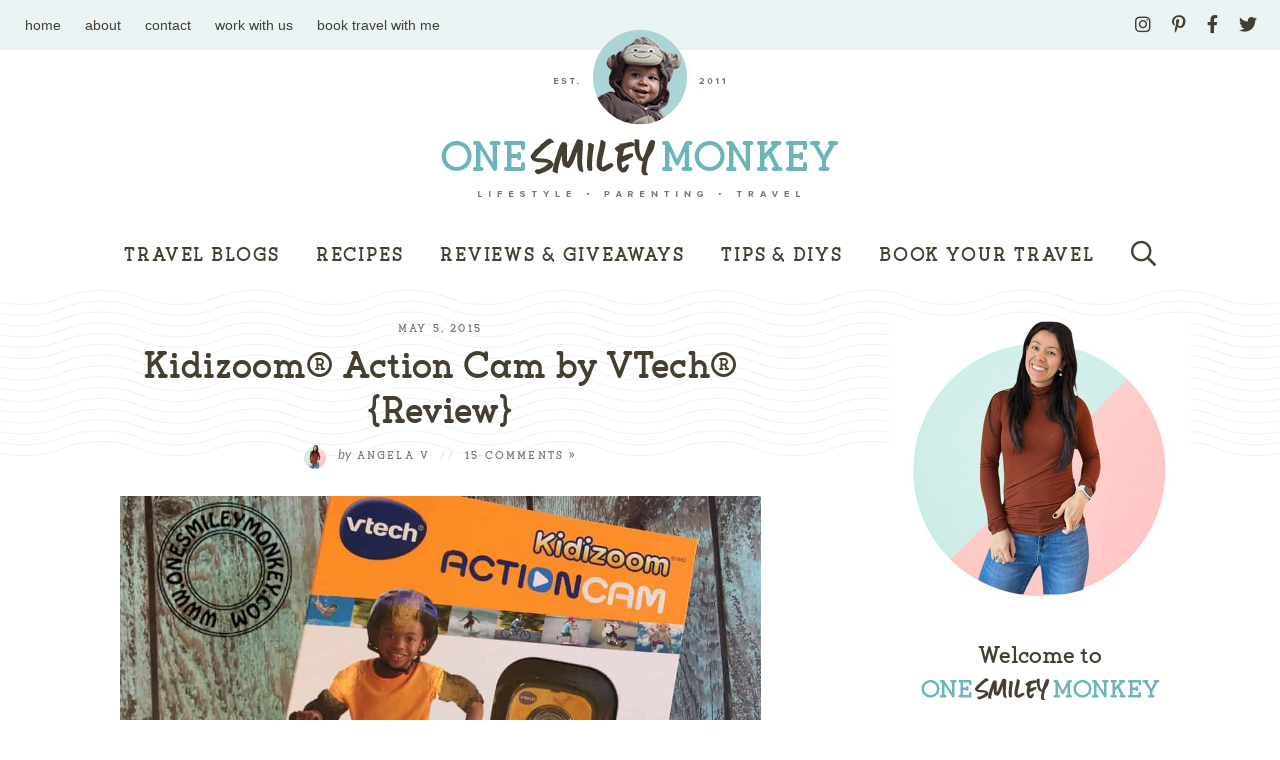

--- FILE ---
content_type: text/html; charset=UTF-8
request_url: https://www.onesmileymonkey.com/reviews/toys-2/kidizoom-action-cam-by-vtech-review/
body_size: 25591
content:
<!DOCTYPE html>
<html lang="en-US">
<head><meta charset="UTF-8" /><script>if(navigator.userAgent.match(/MSIE|Internet Explorer/i)||navigator.userAgent.match(/Trident\/7\..*?rv:11/i)){var href=document.location.href;if(!href.match(/[?&]nowprocket/)){if(href.indexOf("?")==-1){if(href.indexOf("#")==-1){document.location.href=href+"?nowprocket=1"}else{document.location.href=href.replace("#","?nowprocket=1#")}}else{if(href.indexOf("#")==-1){document.location.href=href+"&nowprocket=1"}else{document.location.href=href.replace("#","&nowprocket=1#")}}}}</script><script>(()=>{class RocketLazyLoadScripts{constructor(){this.v="2.0.4",this.userEvents=["keydown","keyup","mousedown","mouseup","mousemove","mouseover","mouseout","touchmove","touchstart","touchend","touchcancel","wheel","click","dblclick","input"],this.attributeEvents=["onblur","onclick","oncontextmenu","ondblclick","onfocus","onmousedown","onmouseenter","onmouseleave","onmousemove","onmouseout","onmouseover","onmouseup","onmousewheel","onscroll","onsubmit"]}async t(){this.i(),this.o(),/iP(ad|hone)/.test(navigator.userAgent)&&this.h(),this.u(),this.l(this),this.m(),this.k(this),this.p(this),this._(),await Promise.all([this.R(),this.L()]),this.lastBreath=Date.now(),this.S(this),this.P(),this.D(),this.O(),this.M(),await this.C(this.delayedScripts.normal),await this.C(this.delayedScripts.defer),await this.C(this.delayedScripts.async),await this.T(),await this.F(),await this.j(),await this.A(),window.dispatchEvent(new Event("rocket-allScriptsLoaded")),this.everythingLoaded=!0,this.lastTouchEnd&&await new Promise(t=>setTimeout(t,500-Date.now()+this.lastTouchEnd)),this.I(),this.H(),this.U(),this.W()}i(){this.CSPIssue=sessionStorage.getItem("rocketCSPIssue"),document.addEventListener("securitypolicyviolation",t=>{this.CSPIssue||"script-src-elem"!==t.violatedDirective||"data"!==t.blockedURI||(this.CSPIssue=!0,sessionStorage.setItem("rocketCSPIssue",!0))},{isRocket:!0})}o(){window.addEventListener("pageshow",t=>{this.persisted=t.persisted,this.realWindowLoadedFired=!0},{isRocket:!0}),window.addEventListener("pagehide",()=>{this.onFirstUserAction=null},{isRocket:!0})}h(){let t;function e(e){t=e}window.addEventListener("touchstart",e,{isRocket:!0}),window.addEventListener("touchend",function i(o){o.changedTouches[0]&&t.changedTouches[0]&&Math.abs(o.changedTouches[0].pageX-t.changedTouches[0].pageX)<10&&Math.abs(o.changedTouches[0].pageY-t.changedTouches[0].pageY)<10&&o.timeStamp-t.timeStamp<200&&(window.removeEventListener("touchstart",e,{isRocket:!0}),window.removeEventListener("touchend",i,{isRocket:!0}),"INPUT"===o.target.tagName&&"text"===o.target.type||(o.target.dispatchEvent(new TouchEvent("touchend",{target:o.target,bubbles:!0})),o.target.dispatchEvent(new MouseEvent("mouseover",{target:o.target,bubbles:!0})),o.target.dispatchEvent(new PointerEvent("click",{target:o.target,bubbles:!0,cancelable:!0,detail:1,clientX:o.changedTouches[0].clientX,clientY:o.changedTouches[0].clientY})),event.preventDefault()))},{isRocket:!0})}q(t){this.userActionTriggered||("mousemove"!==t.type||this.firstMousemoveIgnored?"keyup"===t.type||"mouseover"===t.type||"mouseout"===t.type||(this.userActionTriggered=!0,this.onFirstUserAction&&this.onFirstUserAction()):this.firstMousemoveIgnored=!0),"click"===t.type&&t.preventDefault(),t.stopPropagation(),t.stopImmediatePropagation(),"touchstart"===this.lastEvent&&"touchend"===t.type&&(this.lastTouchEnd=Date.now()),"click"===t.type&&(this.lastTouchEnd=0),this.lastEvent=t.type,t.composedPath&&t.composedPath()[0].getRootNode()instanceof ShadowRoot&&(t.rocketTarget=t.composedPath()[0]),this.savedUserEvents.push(t)}u(){this.savedUserEvents=[],this.userEventHandler=this.q.bind(this),this.userEvents.forEach(t=>window.addEventListener(t,this.userEventHandler,{passive:!1,isRocket:!0})),document.addEventListener("visibilitychange",this.userEventHandler,{isRocket:!0})}U(){this.userEvents.forEach(t=>window.removeEventListener(t,this.userEventHandler,{passive:!1,isRocket:!0})),document.removeEventListener("visibilitychange",this.userEventHandler,{isRocket:!0}),this.savedUserEvents.forEach(t=>{(t.rocketTarget||t.target).dispatchEvent(new window[t.constructor.name](t.type,t))})}m(){const t="return false",e=Array.from(this.attributeEvents,t=>"data-rocket-"+t),i="["+this.attributeEvents.join("],[")+"]",o="[data-rocket-"+this.attributeEvents.join("],[data-rocket-")+"]",s=(e,i,o)=>{o&&o!==t&&(e.setAttribute("data-rocket-"+i,o),e["rocket"+i]=new Function("event",o),e.setAttribute(i,t))};new MutationObserver(t=>{for(const n of t)"attributes"===n.type&&(n.attributeName.startsWith("data-rocket-")||this.everythingLoaded?n.attributeName.startsWith("data-rocket-")&&this.everythingLoaded&&this.N(n.target,n.attributeName.substring(12)):s(n.target,n.attributeName,n.target.getAttribute(n.attributeName))),"childList"===n.type&&n.addedNodes.forEach(t=>{if(t.nodeType===Node.ELEMENT_NODE)if(this.everythingLoaded)for(const i of[t,...t.querySelectorAll(o)])for(const t of i.getAttributeNames())e.includes(t)&&this.N(i,t.substring(12));else for(const e of[t,...t.querySelectorAll(i)])for(const t of e.getAttributeNames())this.attributeEvents.includes(t)&&s(e,t,e.getAttribute(t))})}).observe(document,{subtree:!0,childList:!0,attributeFilter:[...this.attributeEvents,...e]})}I(){this.attributeEvents.forEach(t=>{document.querySelectorAll("[data-rocket-"+t+"]").forEach(e=>{this.N(e,t)})})}N(t,e){const i=t.getAttribute("data-rocket-"+e);i&&(t.setAttribute(e,i),t.removeAttribute("data-rocket-"+e))}k(t){Object.defineProperty(HTMLElement.prototype,"onclick",{get(){return this.rocketonclick||null},set(e){this.rocketonclick=e,this.setAttribute(t.everythingLoaded?"onclick":"data-rocket-onclick","this.rocketonclick(event)")}})}S(t){function e(e,i){let o=e[i];e[i]=null,Object.defineProperty(e,i,{get:()=>o,set(s){t.everythingLoaded?o=s:e["rocket"+i]=o=s}})}e(document,"onreadystatechange"),e(window,"onload"),e(window,"onpageshow");try{Object.defineProperty(document,"readyState",{get:()=>t.rocketReadyState,set(e){t.rocketReadyState=e},configurable:!0}),document.readyState="loading"}catch(t){console.log("WPRocket DJE readyState conflict, bypassing")}}l(t){this.originalAddEventListener=EventTarget.prototype.addEventListener,this.originalRemoveEventListener=EventTarget.prototype.removeEventListener,this.savedEventListeners=[],EventTarget.prototype.addEventListener=function(e,i,o){o&&o.isRocket||!t.B(e,this)&&!t.userEvents.includes(e)||t.B(e,this)&&!t.userActionTriggered||e.startsWith("rocket-")||t.everythingLoaded?t.originalAddEventListener.call(this,e,i,o):(t.savedEventListeners.push({target:this,remove:!1,type:e,func:i,options:o}),"mouseenter"!==e&&"mouseleave"!==e||t.originalAddEventListener.call(this,e,t.savedUserEvents.push,o))},EventTarget.prototype.removeEventListener=function(e,i,o){o&&o.isRocket||!t.B(e,this)&&!t.userEvents.includes(e)||t.B(e,this)&&!t.userActionTriggered||e.startsWith("rocket-")||t.everythingLoaded?t.originalRemoveEventListener.call(this,e,i,o):t.savedEventListeners.push({target:this,remove:!0,type:e,func:i,options:o})}}J(t,e){this.savedEventListeners=this.savedEventListeners.filter(i=>{let o=i.type,s=i.target||window;return e!==o||t!==s||(this.B(o,s)&&(i.type="rocket-"+o),this.$(i),!1)})}H(){EventTarget.prototype.addEventListener=this.originalAddEventListener,EventTarget.prototype.removeEventListener=this.originalRemoveEventListener,this.savedEventListeners.forEach(t=>this.$(t))}$(t){t.remove?this.originalRemoveEventListener.call(t.target,t.type,t.func,t.options):this.originalAddEventListener.call(t.target,t.type,t.func,t.options)}p(t){let e;function i(e){return t.everythingLoaded?e:e.split(" ").map(t=>"load"===t||t.startsWith("load.")?"rocket-jquery-load":t).join(" ")}function o(o){function s(e){const s=o.fn[e];o.fn[e]=o.fn.init.prototype[e]=function(){return this[0]===window&&t.userActionTriggered&&("string"==typeof arguments[0]||arguments[0]instanceof String?arguments[0]=i(arguments[0]):"object"==typeof arguments[0]&&Object.keys(arguments[0]).forEach(t=>{const e=arguments[0][t];delete arguments[0][t],arguments[0][i(t)]=e})),s.apply(this,arguments),this}}if(o&&o.fn&&!t.allJQueries.includes(o)){const e={DOMContentLoaded:[],"rocket-DOMContentLoaded":[]};for(const t in e)document.addEventListener(t,()=>{e[t].forEach(t=>t())},{isRocket:!0});o.fn.ready=o.fn.init.prototype.ready=function(i){function s(){parseInt(o.fn.jquery)>2?setTimeout(()=>i.bind(document)(o)):i.bind(document)(o)}return"function"==typeof i&&(t.realDomReadyFired?!t.userActionTriggered||t.fauxDomReadyFired?s():e["rocket-DOMContentLoaded"].push(s):e.DOMContentLoaded.push(s)),o([])},s("on"),s("one"),s("off"),t.allJQueries.push(o)}e=o}t.allJQueries=[],o(window.jQuery),Object.defineProperty(window,"jQuery",{get:()=>e,set(t){o(t)}})}P(){const t=new Map;document.write=document.writeln=function(e){const i=document.currentScript,o=document.createRange(),s=i.parentElement;let n=t.get(i);void 0===n&&(n=i.nextSibling,t.set(i,n));const c=document.createDocumentFragment();o.setStart(c,0),c.appendChild(o.createContextualFragment(e)),s.insertBefore(c,n)}}async R(){return new Promise(t=>{this.userActionTriggered?t():this.onFirstUserAction=t})}async L(){return new Promise(t=>{document.addEventListener("DOMContentLoaded",()=>{this.realDomReadyFired=!0,t()},{isRocket:!0})})}async j(){return this.realWindowLoadedFired?Promise.resolve():new Promise(t=>{window.addEventListener("load",t,{isRocket:!0})})}M(){this.pendingScripts=[];this.scriptsMutationObserver=new MutationObserver(t=>{for(const e of t)e.addedNodes.forEach(t=>{"SCRIPT"!==t.tagName||t.noModule||t.isWPRocket||this.pendingScripts.push({script:t,promise:new Promise(e=>{const i=()=>{const i=this.pendingScripts.findIndex(e=>e.script===t);i>=0&&this.pendingScripts.splice(i,1),e()};t.addEventListener("load",i,{isRocket:!0}),t.addEventListener("error",i,{isRocket:!0}),setTimeout(i,1e3)})})})}),this.scriptsMutationObserver.observe(document,{childList:!0,subtree:!0})}async F(){await this.X(),this.pendingScripts.length?(await this.pendingScripts[0].promise,await this.F()):this.scriptsMutationObserver.disconnect()}D(){this.delayedScripts={normal:[],async:[],defer:[]},document.querySelectorAll("script[type$=rocketlazyloadscript]").forEach(t=>{t.hasAttribute("data-rocket-src")?t.hasAttribute("async")&&!1!==t.async?this.delayedScripts.async.push(t):t.hasAttribute("defer")&&!1!==t.defer||"module"===t.getAttribute("data-rocket-type")?this.delayedScripts.defer.push(t):this.delayedScripts.normal.push(t):this.delayedScripts.normal.push(t)})}async _(){await this.L();let t=[];document.querySelectorAll("script[type$=rocketlazyloadscript][data-rocket-src]").forEach(e=>{let i=e.getAttribute("data-rocket-src");if(i&&!i.startsWith("data:")){i.startsWith("//")&&(i=location.protocol+i);try{const o=new URL(i).origin;o!==location.origin&&t.push({src:o,crossOrigin:e.crossOrigin||"module"===e.getAttribute("data-rocket-type")})}catch(t){}}}),t=[...new Map(t.map(t=>[JSON.stringify(t),t])).values()],this.Y(t,"preconnect")}async G(t){if(await this.K(),!0!==t.noModule||!("noModule"in HTMLScriptElement.prototype))return new Promise(e=>{let i;function o(){(i||t).setAttribute("data-rocket-status","executed"),e()}try{if(navigator.userAgent.includes("Firefox/")||""===navigator.vendor||this.CSPIssue)i=document.createElement("script"),[...t.attributes].forEach(t=>{let e=t.nodeName;"type"!==e&&("data-rocket-type"===e&&(e="type"),"data-rocket-src"===e&&(e="src"),i.setAttribute(e,t.nodeValue))}),t.text&&(i.text=t.text),t.nonce&&(i.nonce=t.nonce),i.hasAttribute("src")?(i.addEventListener("load",o,{isRocket:!0}),i.addEventListener("error",()=>{i.setAttribute("data-rocket-status","failed-network"),e()},{isRocket:!0}),setTimeout(()=>{i.isConnected||e()},1)):(i.text=t.text,o()),i.isWPRocket=!0,t.parentNode.replaceChild(i,t);else{const i=t.getAttribute("data-rocket-type"),s=t.getAttribute("data-rocket-src");i?(t.type=i,t.removeAttribute("data-rocket-type")):t.removeAttribute("type"),t.addEventListener("load",o,{isRocket:!0}),t.addEventListener("error",i=>{this.CSPIssue&&i.target.src.startsWith("data:")?(console.log("WPRocket: CSP fallback activated"),t.removeAttribute("src"),this.G(t).then(e)):(t.setAttribute("data-rocket-status","failed-network"),e())},{isRocket:!0}),s?(t.fetchPriority="high",t.removeAttribute("data-rocket-src"),t.src=s):t.src="data:text/javascript;base64,"+window.btoa(unescape(encodeURIComponent(t.text)))}}catch(i){t.setAttribute("data-rocket-status","failed-transform"),e()}});t.setAttribute("data-rocket-status","skipped")}async C(t){const e=t.shift();return e?(e.isConnected&&await this.G(e),this.C(t)):Promise.resolve()}O(){this.Y([...this.delayedScripts.normal,...this.delayedScripts.defer,...this.delayedScripts.async],"preload")}Y(t,e){this.trash=this.trash||[];let i=!0;var o=document.createDocumentFragment();t.forEach(t=>{const s=t.getAttribute&&t.getAttribute("data-rocket-src")||t.src;if(s&&!s.startsWith("data:")){const n=document.createElement("link");n.href=s,n.rel=e,"preconnect"!==e&&(n.as="script",n.fetchPriority=i?"high":"low"),t.getAttribute&&"module"===t.getAttribute("data-rocket-type")&&(n.crossOrigin=!0),t.crossOrigin&&(n.crossOrigin=t.crossOrigin),t.integrity&&(n.integrity=t.integrity),t.nonce&&(n.nonce=t.nonce),o.appendChild(n),this.trash.push(n),i=!1}}),document.head.appendChild(o)}W(){this.trash.forEach(t=>t.remove())}async T(){try{document.readyState="interactive"}catch(t){}this.fauxDomReadyFired=!0;try{await this.K(),this.J(document,"readystatechange"),document.dispatchEvent(new Event("rocket-readystatechange")),await this.K(),document.rocketonreadystatechange&&document.rocketonreadystatechange(),await this.K(),this.J(document,"DOMContentLoaded"),document.dispatchEvent(new Event("rocket-DOMContentLoaded")),await this.K(),this.J(window,"DOMContentLoaded"),window.dispatchEvent(new Event("rocket-DOMContentLoaded"))}catch(t){console.error(t)}}async A(){try{document.readyState="complete"}catch(t){}try{await this.K(),this.J(document,"readystatechange"),document.dispatchEvent(new Event("rocket-readystatechange")),await this.K(),document.rocketonreadystatechange&&document.rocketonreadystatechange(),await this.K(),this.J(window,"load"),window.dispatchEvent(new Event("rocket-load")),await this.K(),window.rocketonload&&window.rocketonload(),await this.K(),this.allJQueries.forEach(t=>t(window).trigger("rocket-jquery-load")),await this.K(),this.J(window,"pageshow");const t=new Event("rocket-pageshow");t.persisted=this.persisted,window.dispatchEvent(t),await this.K(),window.rocketonpageshow&&window.rocketonpageshow({persisted:this.persisted})}catch(t){console.error(t)}}async K(){Date.now()-this.lastBreath>45&&(await this.X(),this.lastBreath=Date.now())}async X(){return document.hidden?new Promise(t=>setTimeout(t)):new Promise(t=>requestAnimationFrame(t))}B(t,e){return e===document&&"readystatechange"===t||(e===document&&"DOMContentLoaded"===t||(e===window&&"DOMContentLoaded"===t||(e===window&&"load"===t||e===window&&"pageshow"===t)))}static run(){(new RocketLazyLoadScripts).t()}}RocketLazyLoadScripts.run()})();</script>
	
	<meta name="viewport" content="width=device-width, initial-scale=1" />
	<link rel="profile" href="https://gmpg.org/xfn/11" />
	<meta name='robots' content='index, follow, max-image-preview:large, max-snippet:-1, max-video-preview:-1' />

	<!-- This site is optimized with the Yoast SEO plugin v26.7 - https://yoast.com/wordpress/plugins/seo/ -->
	<title>Kidizoom® Action Cam by VTech® {Review} - OneSmileyMonkey.com</title>
<link data-rocket-prefetch href="https://assets.pinterest.com" rel="dns-prefetch">
<link data-rocket-prefetch href="https://fonts.googleapis.com" rel="dns-prefetch">
<link data-rocket-prefetch href="https://scripts.mediavine.com" rel="dns-prefetch">
<link data-rocket-preload as="style" href="https://fonts.googleapis.com/css?family=Lato%3A400%2C400i%2C700&#038;display=swap" rel="preload">
<link crossorigin data-rocket-preload as="font" href="https://fonts.gstatic.com/s/lato/v25/S6uyw4BMUTPHjx4wXiWtFCc.woff2" rel="preload">
<link crossorigin data-rocket-preload as="font" href="https://fonts.gstatic.com/s/lato/v25/S6u8w4BMUTPHjxsAXC-qNiXg7Q.woff2" rel="preload">
<link href="https://fonts.googleapis.com/css?family=Lato%3A400%2C400i%2C700&#038;display=swap" media="print" onload="this.media=&#039;all&#039;" rel="stylesheet">
<noscript data-wpr-hosted-gf-parameters=""><link rel="stylesheet" href="https://fonts.googleapis.com/css?family=Lato%3A400%2C400i%2C700&#038;display=swap"></noscript><link rel="preload" data-rocket-preload as="image" href="https://www.onesmileymonkey.com/wp-content/themes/onesmileymonkey2021/images/bg.png" fetchpriority="high">
	<link rel="canonical" href="https://www.onesmileymonkey.com/reviews/toys-2/kidizoom-action-cam-by-vtech-review/" />
	<meta property="og:locale" content="en_US" />
	<meta property="og:type" content="article" />
	<meta property="og:title" content="Kidizoom® Action Cam by VTech® {Review} - OneSmileyMonkey.com" />
	<meta property="og:description" content="Our four-year-old recently received a Kidizoom® Action Cam by VTech® to try out. He has a kid&#8217;s camera that he loves but it is very simple, it is also big and heavy so it&#8217;s hard for him to carry anywhere. Enter the new Kidizoom® Action Cam, this tiny camera is super portable comes with a ton of cool features and takes awesome videos and [&hellip;]" />
	<meta property="og:url" content="https://www.onesmileymonkey.com/reviews/toys-2/kidizoom-action-cam-by-vtech-review/" />
	<meta property="og:site_name" content="OneSmileyMonkey.com" />
	<meta property="article:publisher" content="https://www.facebook.com/onesmileymonkey" />
	<meta property="article:author" content="https://www.facebook.com/onesmileymonkey" />
	<meta property="article:published_time" content="2015-05-05T16:05:42+00:00" />
	<meta property="article:modified_time" content="2017-11-10T06:38:17+00:00" />
	<meta property="og:image" content="https://www.onesmileymonkey.com/wp-content/uploads/2015/05/Screen-Shot-2015-05-05-at-9.04.41-AM.png" />
	<meta property="og:image:width" content="640" />
	<meta property="og:image:height" content="469" />
	<meta property="og:image:type" content="image/png" />
	<meta name="author" content="Angela V" />
	<meta name="twitter:card" content="summary_large_image" />
	<meta name="twitter:creator" content="@https://twitter.com/onesmileymonkey" />
	<meta name="twitter:site" content="@onesmileymonkey" />
	<meta name="twitter:label1" content="Written by" />
	<meta name="twitter:data1" content="Angela V" />
	<meta name="twitter:label2" content="Est. reading time" />
	<meta name="twitter:data2" content="3 minutes" />
	<script type="application/ld+json" class="yoast-schema-graph">{"@context":"https://schema.org","@graph":[{"@type":"Article","@id":"https://www.onesmileymonkey.com/reviews/toys-2/kidizoom-action-cam-by-vtech-review/#article","isPartOf":{"@id":"https://www.onesmileymonkey.com/reviews/toys-2/kidizoom-action-cam-by-vtech-review/"},"author":{"name":"Angela V","@id":"https://www.onesmileymonkey.com/#/schema/person/706e0ba416dc037aef14cafb1a1c49b4"},"headline":"Kidizoom® Action Cam by VTech® {Review}","datePublished":"2015-05-05T16:05:42+00:00","dateModified":"2017-11-10T06:38:17+00:00","mainEntityOfPage":{"@id":"https://www.onesmileymonkey.com/reviews/toys-2/kidizoom-action-cam-by-vtech-review/"},"wordCount":582,"commentCount":15,"publisher":{"@id":"https://www.onesmileymonkey.com/#organization"},"image":{"@id":"https://www.onesmileymonkey.com/reviews/toys-2/kidizoom-action-cam-by-vtech-review/#primaryimage"},"thumbnailUrl":"https://www.onesmileymonkey.com/wp-content/uploads/2015/05/Screen-Shot-2015-05-05-at-9.04.41-AM.png","articleSection":["Electronics &amp; Technology","Toys"],"inLanguage":"en-US","potentialAction":[{"@type":"CommentAction","name":"Comment","target":["https://www.onesmileymonkey.com/reviews/toys-2/kidizoom-action-cam-by-vtech-review/#respond"]}]},{"@type":"WebPage","@id":"https://www.onesmileymonkey.com/reviews/toys-2/kidizoom-action-cam-by-vtech-review/","url":"https://www.onesmileymonkey.com/reviews/toys-2/kidizoom-action-cam-by-vtech-review/","name":"Kidizoom® Action Cam by VTech® {Review} - OneSmileyMonkey.com","isPartOf":{"@id":"https://www.onesmileymonkey.com/#website"},"primaryImageOfPage":{"@id":"https://www.onesmileymonkey.com/reviews/toys-2/kidizoom-action-cam-by-vtech-review/#primaryimage"},"image":{"@id":"https://www.onesmileymonkey.com/reviews/toys-2/kidizoom-action-cam-by-vtech-review/#primaryimage"},"thumbnailUrl":"https://www.onesmileymonkey.com/wp-content/uploads/2015/05/Screen-Shot-2015-05-05-at-9.04.41-AM.png","datePublished":"2015-05-05T16:05:42+00:00","dateModified":"2017-11-10T06:38:17+00:00","breadcrumb":{"@id":"https://www.onesmileymonkey.com/reviews/toys-2/kidizoom-action-cam-by-vtech-review/#breadcrumb"},"inLanguage":"en-US","potentialAction":[{"@type":"ReadAction","target":["https://www.onesmileymonkey.com/reviews/toys-2/kidizoom-action-cam-by-vtech-review/"]}]},{"@type":"ImageObject","inLanguage":"en-US","@id":"https://www.onesmileymonkey.com/reviews/toys-2/kidizoom-action-cam-by-vtech-review/#primaryimage","url":"https://www.onesmileymonkey.com/wp-content/uploads/2015/05/Screen-Shot-2015-05-05-at-9.04.41-AM.png","contentUrl":"https://www.onesmileymonkey.com/wp-content/uploads/2015/05/Screen-Shot-2015-05-05-at-9.04.41-AM.png","width":640,"height":469},{"@type":"BreadcrumbList","@id":"https://www.onesmileymonkey.com/reviews/toys-2/kidizoom-action-cam-by-vtech-review/#breadcrumb","itemListElement":[{"@type":"ListItem","position":1,"name":"Home","item":"https://www.onesmileymonkey.com/"},{"@type":"ListItem","position":2,"name":"Reviews","item":"https://www.onesmileymonkey.com/category/reviews/"},{"@type":"ListItem","position":3,"name":"Electronics &amp; Technology","item":"https://www.onesmileymonkey.com/category/reviews/electronics-technology/"},{"@type":"ListItem","position":4,"name":"Kidizoom® Action Cam by VTech® {Review}"}]},{"@type":"WebSite","@id":"https://www.onesmileymonkey.com/#website","url":"https://www.onesmileymonkey.com/","name":"OneSmileyMonkey.com","description":"- Travel, Recipes, Life Tips, and more!","publisher":{"@id":"https://www.onesmileymonkey.com/#organization"},"potentialAction":[{"@type":"SearchAction","target":{"@type":"EntryPoint","urlTemplate":"https://www.onesmileymonkey.com/?s={search_term_string}"},"query-input":{"@type":"PropertyValueSpecification","valueRequired":true,"valueName":"search_term_string"}}],"inLanguage":"en-US"},{"@type":"Organization","@id":"https://www.onesmileymonkey.com/#organization","name":"One Smiley Monkey Blog","url":"https://www.onesmileymonkey.com/","logo":{"@type":"ImageObject","inLanguage":"en-US","@id":"https://www.onesmileymonkey.com/#/schema/logo/image/","url":"https://www.onesmileymonkey.com/wp-content/uploads/2021/04/LOGO-OSM.png","contentUrl":"https://www.onesmileymonkey.com/wp-content/uploads/2021/04/LOGO-OSM.png","width":878,"height":394,"caption":"One Smiley Monkey Blog"},"image":{"@id":"https://www.onesmileymonkey.com/#/schema/logo/image/"},"sameAs":["https://www.facebook.com/onesmileymonkey","https://x.com/onesmileymonkey"]},{"@type":"Person","@id":"https://www.onesmileymonkey.com/#/schema/person/706e0ba416dc037aef14cafb1a1c49b4","name":"Angela V","image":{"@type":"ImageObject","inLanguage":"en-US","@id":"https://www.onesmileymonkey.com/#/schema/person/image/","url":"https://secure.gravatar.com/avatar/69a994bf2b9249517164b39697928db81b4834dea1c96a76d43443a5ae9b8671?s=96&d=blank&r=g","contentUrl":"https://secure.gravatar.com/avatar/69a994bf2b9249517164b39697928db81b4834dea1c96a76d43443a5ae9b8671?s=96&d=blank&r=g","caption":"Angela V"},"description":"Hi, my name is Angela van Tijn and I live in Vancouver, Canada with my wonderful husband, our two boys and our puppy. I am the founder and primary contributor behind One Smiley Monkey. Welcome to my blog!","sameAs":["http://www.onesmileymonkey.com/","https://www.facebook.com/onesmileymonkey","https://www.instagram.com/onesmileymonkey/","https://x.com/https://twitter.com/onesmileymonkey"],"url":"https://www.onesmileymonkey.com/author/angela/"}]}</script>
	<!-- / Yoast SEO plugin. -->


<link rel='dns-prefetch' href='//scripts.mediavine.com' />
<link rel='dns-prefetch' href='//www.googletagmanager.com' />
<link rel='dns-prefetch' href='//fonts.googleapis.com' />
<link href='https://fonts.gstatic.com' crossorigin rel='preconnect' />
<link rel="alternate" type="application/rss+xml" title="OneSmileyMonkey.com &raquo; Kidizoom® Action Cam by VTech® {Review} Comments Feed" href="https://www.onesmileymonkey.com/reviews/toys-2/kidizoom-action-cam-by-vtech-review/feed/" />
<link rel="alternate" title="oEmbed (JSON)" type="application/json+oembed" href="https://www.onesmileymonkey.com/wp-json/oembed/1.0/embed?url=https%3A%2F%2Fwww.onesmileymonkey.com%2Freviews%2Ftoys-2%2Fkidizoom-action-cam-by-vtech-review%2F" />
<link rel="alternate" title="oEmbed (XML)" type="text/xml+oembed" href="https://www.onesmileymonkey.com/wp-json/oembed/1.0/embed?url=https%3A%2F%2Fwww.onesmileymonkey.com%2Freviews%2Ftoys-2%2Fkidizoom-action-cam-by-vtech-review%2F&#038;format=xml" />
<style id='wp-img-auto-sizes-contain-inline-css' type='text/css'>
img:is([sizes=auto i],[sizes^="auto," i]){contain-intrinsic-size:3000px 1500px}
/*# sourceURL=wp-img-auto-sizes-contain-inline-css */
</style>
<style id='wp-emoji-styles-inline-css' type='text/css'>

	img.wp-smiley, img.emoji {
		display: inline !important;
		border: none !important;
		box-shadow: none !important;
		height: 1em !important;
		width: 1em !important;
		margin: 0 0.07em !important;
		vertical-align: -0.1em !important;
		background: none !important;
		padding: 0 !important;
	}
/*# sourceURL=wp-emoji-styles-inline-css */
</style>
<style id='wp-block-library-inline-css' type='text/css'>
:root{--wp-block-synced-color:#7a00df;--wp-block-synced-color--rgb:122,0,223;--wp-bound-block-color:var(--wp-block-synced-color);--wp-editor-canvas-background:#ddd;--wp-admin-theme-color:#007cba;--wp-admin-theme-color--rgb:0,124,186;--wp-admin-theme-color-darker-10:#006ba1;--wp-admin-theme-color-darker-10--rgb:0,107,160.5;--wp-admin-theme-color-darker-20:#005a87;--wp-admin-theme-color-darker-20--rgb:0,90,135;--wp-admin-border-width-focus:2px}@media (min-resolution:192dpi){:root{--wp-admin-border-width-focus:1.5px}}.wp-element-button{cursor:pointer}:root .has-very-light-gray-background-color{background-color:#eee}:root .has-very-dark-gray-background-color{background-color:#313131}:root .has-very-light-gray-color{color:#eee}:root .has-very-dark-gray-color{color:#313131}:root .has-vivid-green-cyan-to-vivid-cyan-blue-gradient-background{background:linear-gradient(135deg,#00d084,#0693e3)}:root .has-purple-crush-gradient-background{background:linear-gradient(135deg,#34e2e4,#4721fb 50%,#ab1dfe)}:root .has-hazy-dawn-gradient-background{background:linear-gradient(135deg,#faaca8,#dad0ec)}:root .has-subdued-olive-gradient-background{background:linear-gradient(135deg,#fafae1,#67a671)}:root .has-atomic-cream-gradient-background{background:linear-gradient(135deg,#fdd79a,#004a59)}:root .has-nightshade-gradient-background{background:linear-gradient(135deg,#330968,#31cdcf)}:root .has-midnight-gradient-background{background:linear-gradient(135deg,#020381,#2874fc)}:root{--wp--preset--font-size--normal:16px;--wp--preset--font-size--huge:42px}.has-regular-font-size{font-size:1em}.has-larger-font-size{font-size:2.625em}.has-normal-font-size{font-size:var(--wp--preset--font-size--normal)}.has-huge-font-size{font-size:var(--wp--preset--font-size--huge)}.has-text-align-center{text-align:center}.has-text-align-left{text-align:left}.has-text-align-right{text-align:right}.has-fit-text{white-space:nowrap!important}#end-resizable-editor-section{display:none}.aligncenter{clear:both}.items-justified-left{justify-content:flex-start}.items-justified-center{justify-content:center}.items-justified-right{justify-content:flex-end}.items-justified-space-between{justify-content:space-between}.screen-reader-text{border:0;clip-path:inset(50%);height:1px;margin:-1px;overflow:hidden;padding:0;position:absolute;width:1px;word-wrap:normal!important}.screen-reader-text:focus{background-color:#ddd;clip-path:none;color:#444;display:block;font-size:1em;height:auto;left:5px;line-height:normal;padding:15px 23px 14px;text-decoration:none;top:5px;width:auto;z-index:100000}html :where(.has-border-color){border-style:solid}html :where([style*=border-top-color]){border-top-style:solid}html :where([style*=border-right-color]){border-right-style:solid}html :where([style*=border-bottom-color]){border-bottom-style:solid}html :where([style*=border-left-color]){border-left-style:solid}html :where([style*=border-width]){border-style:solid}html :where([style*=border-top-width]){border-top-style:solid}html :where([style*=border-right-width]){border-right-style:solid}html :where([style*=border-bottom-width]){border-bottom-style:solid}html :where([style*=border-left-width]){border-left-style:solid}html :where(img[class*=wp-image-]){height:auto;max-width:100%}:where(figure){margin:0 0 1em}html :where(.is-position-sticky){--wp-admin--admin-bar--position-offset:var(--wp-admin--admin-bar--height,0px)}@media screen and (max-width:600px){html :where(.is-position-sticky){--wp-admin--admin-bar--position-offset:0px}}

/*# sourceURL=wp-block-library-inline-css */
</style><style id='global-styles-inline-css' type='text/css'>
:root{--wp--preset--aspect-ratio--square: 1;--wp--preset--aspect-ratio--4-3: 4/3;--wp--preset--aspect-ratio--3-4: 3/4;--wp--preset--aspect-ratio--3-2: 3/2;--wp--preset--aspect-ratio--2-3: 2/3;--wp--preset--aspect-ratio--16-9: 16/9;--wp--preset--aspect-ratio--9-16: 9/16;--wp--preset--color--black: #000000;--wp--preset--color--cyan-bluish-gray: #abb8c3;--wp--preset--color--white: #ffffff;--wp--preset--color--pale-pink: #f78da7;--wp--preset--color--vivid-red: #cf2e2e;--wp--preset--color--luminous-vivid-orange: #ff6900;--wp--preset--color--luminous-vivid-amber: #fcb900;--wp--preset--color--light-green-cyan: #7bdcb5;--wp--preset--color--vivid-green-cyan: #00d084;--wp--preset--color--pale-cyan-blue: #8ed1fc;--wp--preset--color--vivid-cyan-blue: #0693e3;--wp--preset--color--vivid-purple: #9b51e0;--wp--preset--gradient--vivid-cyan-blue-to-vivid-purple: linear-gradient(135deg,rgb(6,147,227) 0%,rgb(155,81,224) 100%);--wp--preset--gradient--light-green-cyan-to-vivid-green-cyan: linear-gradient(135deg,rgb(122,220,180) 0%,rgb(0,208,130) 100%);--wp--preset--gradient--luminous-vivid-amber-to-luminous-vivid-orange: linear-gradient(135deg,rgb(252,185,0) 0%,rgb(255,105,0) 100%);--wp--preset--gradient--luminous-vivid-orange-to-vivid-red: linear-gradient(135deg,rgb(255,105,0) 0%,rgb(207,46,46) 100%);--wp--preset--gradient--very-light-gray-to-cyan-bluish-gray: linear-gradient(135deg,rgb(238,238,238) 0%,rgb(169,184,195) 100%);--wp--preset--gradient--cool-to-warm-spectrum: linear-gradient(135deg,rgb(74,234,220) 0%,rgb(151,120,209) 20%,rgb(207,42,186) 40%,rgb(238,44,130) 60%,rgb(251,105,98) 80%,rgb(254,248,76) 100%);--wp--preset--gradient--blush-light-purple: linear-gradient(135deg,rgb(255,206,236) 0%,rgb(152,150,240) 100%);--wp--preset--gradient--blush-bordeaux: linear-gradient(135deg,rgb(254,205,165) 0%,rgb(254,45,45) 50%,rgb(107,0,62) 100%);--wp--preset--gradient--luminous-dusk: linear-gradient(135deg,rgb(255,203,112) 0%,rgb(199,81,192) 50%,rgb(65,88,208) 100%);--wp--preset--gradient--pale-ocean: linear-gradient(135deg,rgb(255,245,203) 0%,rgb(182,227,212) 50%,rgb(51,167,181) 100%);--wp--preset--gradient--electric-grass: linear-gradient(135deg,rgb(202,248,128) 0%,rgb(113,206,126) 100%);--wp--preset--gradient--midnight: linear-gradient(135deg,rgb(2,3,129) 0%,rgb(40,116,252) 100%);--wp--preset--font-size--small: 13px;--wp--preset--font-size--medium: 20px;--wp--preset--font-size--large: 36px;--wp--preset--font-size--x-large: 42px;--wp--preset--spacing--20: 0.44rem;--wp--preset--spacing--30: 0.67rem;--wp--preset--spacing--40: 1rem;--wp--preset--spacing--50: 1.5rem;--wp--preset--spacing--60: 2.25rem;--wp--preset--spacing--70: 3.38rem;--wp--preset--spacing--80: 5.06rem;--wp--preset--shadow--natural: 6px 6px 9px rgba(0, 0, 0, 0.2);--wp--preset--shadow--deep: 12px 12px 50px rgba(0, 0, 0, 0.4);--wp--preset--shadow--sharp: 6px 6px 0px rgba(0, 0, 0, 0.2);--wp--preset--shadow--outlined: 6px 6px 0px -3px rgb(255, 255, 255), 6px 6px rgb(0, 0, 0);--wp--preset--shadow--crisp: 6px 6px 0px rgb(0, 0, 0);}:where(.is-layout-flex){gap: 0.5em;}:where(.is-layout-grid){gap: 0.5em;}body .is-layout-flex{display: flex;}.is-layout-flex{flex-wrap: wrap;align-items: center;}.is-layout-flex > :is(*, div){margin: 0;}body .is-layout-grid{display: grid;}.is-layout-grid > :is(*, div){margin: 0;}:where(.wp-block-columns.is-layout-flex){gap: 2em;}:where(.wp-block-columns.is-layout-grid){gap: 2em;}:where(.wp-block-post-template.is-layout-flex){gap: 1.25em;}:where(.wp-block-post-template.is-layout-grid){gap: 1.25em;}.has-black-color{color: var(--wp--preset--color--black) !important;}.has-cyan-bluish-gray-color{color: var(--wp--preset--color--cyan-bluish-gray) !important;}.has-white-color{color: var(--wp--preset--color--white) !important;}.has-pale-pink-color{color: var(--wp--preset--color--pale-pink) !important;}.has-vivid-red-color{color: var(--wp--preset--color--vivid-red) !important;}.has-luminous-vivid-orange-color{color: var(--wp--preset--color--luminous-vivid-orange) !important;}.has-luminous-vivid-amber-color{color: var(--wp--preset--color--luminous-vivid-amber) !important;}.has-light-green-cyan-color{color: var(--wp--preset--color--light-green-cyan) !important;}.has-vivid-green-cyan-color{color: var(--wp--preset--color--vivid-green-cyan) !important;}.has-pale-cyan-blue-color{color: var(--wp--preset--color--pale-cyan-blue) !important;}.has-vivid-cyan-blue-color{color: var(--wp--preset--color--vivid-cyan-blue) !important;}.has-vivid-purple-color{color: var(--wp--preset--color--vivid-purple) !important;}.has-black-background-color{background-color: var(--wp--preset--color--black) !important;}.has-cyan-bluish-gray-background-color{background-color: var(--wp--preset--color--cyan-bluish-gray) !important;}.has-white-background-color{background-color: var(--wp--preset--color--white) !important;}.has-pale-pink-background-color{background-color: var(--wp--preset--color--pale-pink) !important;}.has-vivid-red-background-color{background-color: var(--wp--preset--color--vivid-red) !important;}.has-luminous-vivid-orange-background-color{background-color: var(--wp--preset--color--luminous-vivid-orange) !important;}.has-luminous-vivid-amber-background-color{background-color: var(--wp--preset--color--luminous-vivid-amber) !important;}.has-light-green-cyan-background-color{background-color: var(--wp--preset--color--light-green-cyan) !important;}.has-vivid-green-cyan-background-color{background-color: var(--wp--preset--color--vivid-green-cyan) !important;}.has-pale-cyan-blue-background-color{background-color: var(--wp--preset--color--pale-cyan-blue) !important;}.has-vivid-cyan-blue-background-color{background-color: var(--wp--preset--color--vivid-cyan-blue) !important;}.has-vivid-purple-background-color{background-color: var(--wp--preset--color--vivid-purple) !important;}.has-black-border-color{border-color: var(--wp--preset--color--black) !important;}.has-cyan-bluish-gray-border-color{border-color: var(--wp--preset--color--cyan-bluish-gray) !important;}.has-white-border-color{border-color: var(--wp--preset--color--white) !important;}.has-pale-pink-border-color{border-color: var(--wp--preset--color--pale-pink) !important;}.has-vivid-red-border-color{border-color: var(--wp--preset--color--vivid-red) !important;}.has-luminous-vivid-orange-border-color{border-color: var(--wp--preset--color--luminous-vivid-orange) !important;}.has-luminous-vivid-amber-border-color{border-color: var(--wp--preset--color--luminous-vivid-amber) !important;}.has-light-green-cyan-border-color{border-color: var(--wp--preset--color--light-green-cyan) !important;}.has-vivid-green-cyan-border-color{border-color: var(--wp--preset--color--vivid-green-cyan) !important;}.has-pale-cyan-blue-border-color{border-color: var(--wp--preset--color--pale-cyan-blue) !important;}.has-vivid-cyan-blue-border-color{border-color: var(--wp--preset--color--vivid-cyan-blue) !important;}.has-vivid-purple-border-color{border-color: var(--wp--preset--color--vivid-purple) !important;}.has-vivid-cyan-blue-to-vivid-purple-gradient-background{background: var(--wp--preset--gradient--vivid-cyan-blue-to-vivid-purple) !important;}.has-light-green-cyan-to-vivid-green-cyan-gradient-background{background: var(--wp--preset--gradient--light-green-cyan-to-vivid-green-cyan) !important;}.has-luminous-vivid-amber-to-luminous-vivid-orange-gradient-background{background: var(--wp--preset--gradient--luminous-vivid-amber-to-luminous-vivid-orange) !important;}.has-luminous-vivid-orange-to-vivid-red-gradient-background{background: var(--wp--preset--gradient--luminous-vivid-orange-to-vivid-red) !important;}.has-very-light-gray-to-cyan-bluish-gray-gradient-background{background: var(--wp--preset--gradient--very-light-gray-to-cyan-bluish-gray) !important;}.has-cool-to-warm-spectrum-gradient-background{background: var(--wp--preset--gradient--cool-to-warm-spectrum) !important;}.has-blush-light-purple-gradient-background{background: var(--wp--preset--gradient--blush-light-purple) !important;}.has-blush-bordeaux-gradient-background{background: var(--wp--preset--gradient--blush-bordeaux) !important;}.has-luminous-dusk-gradient-background{background: var(--wp--preset--gradient--luminous-dusk) !important;}.has-pale-ocean-gradient-background{background: var(--wp--preset--gradient--pale-ocean) !important;}.has-electric-grass-gradient-background{background: var(--wp--preset--gradient--electric-grass) !important;}.has-midnight-gradient-background{background: var(--wp--preset--gradient--midnight) !important;}.has-small-font-size{font-size: var(--wp--preset--font-size--small) !important;}.has-medium-font-size{font-size: var(--wp--preset--font-size--medium) !important;}.has-large-font-size{font-size: var(--wp--preset--font-size--large) !important;}.has-x-large-font-size{font-size: var(--wp--preset--font-size--x-large) !important;}
/*# sourceURL=global-styles-inline-css */
</style>

<style id='classic-theme-styles-inline-css' type='text/css'>
/*! This file is auto-generated */
.wp-block-button__link{color:#fff;background-color:#32373c;border-radius:9999px;box-shadow:none;text-decoration:none;padding:calc(.667em + 2px) calc(1.333em + 2px);font-size:1.125em}.wp-block-file__button{background:#32373c;color:#fff;text-decoration:none}
/*# sourceURL=/wp-includes/css/classic-themes.min.css */
</style>
<link rel='stylesheet' id='font-awesome-css' href='https://www.onesmileymonkey.com/wp-content/themes/onesmileymonkey2021/fontawesome-subset/css/all.min.css?ver=6.9' type='text/css' media='all' />

<link rel='stylesheet' id='custom-style-css' href='https://www.onesmileymonkey.com/wp-content/themes/onesmileymonkey2021/style.css?ver=1.08' type='text/css' media='all' />
<link rel='stylesheet' id='responsive-style-css' href='https://www.onesmileymonkey.com/wp-content/themes/onesmileymonkey2021/responsive.css?ver=1.02' type='text/css' media='all' />
<link rel='stylesheet' id='recipe-style-css' href='https://www.onesmileymonkey.com/wp-content/themes/onesmileymonkey2021/recipe.css?ver=1.05' type='text/css' media='all' />
<link rel='stylesheet' id='cmh-style-css' href='https://www.onesmileymonkey.com/wp-content/themes/onesmileymonkey2021/mobile-header/mobile-header-style.css?ver=1.0.5' type='text/css' media='all' />
<style id='rocket-lazyload-inline-css' type='text/css'>
.rll-youtube-player{position:relative;padding-bottom:56.23%;height:0;overflow:hidden;max-width:100%;}.rll-youtube-player:focus-within{outline: 2px solid currentColor;outline-offset: 5px;}.rll-youtube-player iframe{position:absolute;top:0;left:0;width:100%;height:100%;z-index:100;background:0 0}.rll-youtube-player img{bottom:0;display:block;left:0;margin:auto;max-width:100%;width:100%;position:absolute;right:0;top:0;border:none;height:auto;-webkit-transition:.4s all;-moz-transition:.4s all;transition:.4s all}.rll-youtube-player img:hover{-webkit-filter:brightness(75%)}.rll-youtube-player .play{height:100%;width:100%;left:0;top:0;position:absolute;background:url(https://www.onesmileymonkey.com/wp-content/plugins/wp-rocket/assets/img/youtube.png) no-repeat center;background-color: transparent !important;cursor:pointer;border:none;}
/*# sourceURL=rocket-lazyload-inline-css */
</style>
<script type="text/javascript" async="async" fetchpriority="high" data-noptimize="1" data-cfasync="false" src="https://scripts.mediavine.com/tags/one-smiley-monkey.js?ver=6.9" id="mv-script-wrapper-js"></script>
<script type="text/javascript" src="https://www.onesmileymonkey.com/wp-includes/js/jquery/jquery.min.js?ver=3.7.1" id="jquery-core-js"></script>
<script type="text/javascript" src="https://www.onesmileymonkey.com/wp-includes/js/jquery/jquery-migrate.min.js?ver=3.4.1" id="jquery-migrate-js"></script>

<!-- Google tag (gtag.js) snippet added by Site Kit -->
<!-- Google Analytics snippet added by Site Kit -->
<script type="rocketlazyloadscript" data-rocket-type="text/javascript" data-rocket-src="https://www.googletagmanager.com/gtag/js?id=G-NGT138XGHC" id="google_gtagjs-js" async></script>
<script type="text/javascript" id="google_gtagjs-js-after">
/* <![CDATA[ */
window.dataLayer = window.dataLayer || [];function gtag(){dataLayer.push(arguments);}
gtag("set","linker",{"domains":["www.onesmileymonkey.com"]});
gtag("js", new Date());
gtag("set", "developer_id.dZTNiMT", true);
gtag("config", "G-NGT138XGHC");
//# sourceURL=google_gtagjs-js-after
/* ]]> */
</script>
<link rel="https://api.w.org/" href="https://www.onesmileymonkey.com/wp-json/" /><link rel="alternate" title="JSON" type="application/json" href="https://www.onesmileymonkey.com/wp-json/wp/v2/posts/24406" /><link rel="EditURI" type="application/rsd+xml" title="RSD" href="https://www.onesmileymonkey.com/xmlrpc.php?rsd" />
<link rel='shortlink' href='https://www.onesmileymonkey.com/?p=24406' />
<meta name="generator" content="Site Kit by Google 1.170.0" />		<style>
			:root {
				--mv-create-radius: 0;
			}
		</style>
				<style>
				.mv-create-card {
					--mv-create-base: #EAF4F5 !important;
--mv-create-secondary-base: #6bb4b7 !important;
--mv-create-secondary-alt-hover: #78a6a8 !important;
--mv-create-secondary-base-trans: rgba(107, 180, 183, 0.8) !important;
--mv-star-fill: #b5dadb !important;
--mv-star-fill-hover: #6bb4b7 !important;				}
			</style>
				<script type="text/javascript" async defer data-pin-color="red"  data-pin-hover="true"
			src="https://www.onesmileymonkey.com/wp-content/plugins/pinterest-pin-it-button-on-image-hover-and-post/js/pinit.js"></script>
		
<!-- Google AdSense meta tags added by Site Kit -->
<meta name="google-adsense-platform-account" content="ca-host-pub-2644536267352236">
<meta name="google-adsense-platform-domain" content="sitekit.withgoogle.com">
<!-- End Google AdSense meta tags added by Site Kit -->

<!-- Google Tag Manager snippet added by Site Kit -->
<script type="rocketlazyloadscript" data-rocket-type="text/javascript">
/* <![CDATA[ */

			( function( w, d, s, l, i ) {
				w[l] = w[l] || [];
				w[l].push( {'gtm.start': new Date().getTime(), event: 'gtm.js'} );
				var f = d.getElementsByTagName( s )[0],
					j = d.createElement( s ), dl = l != 'dataLayer' ? '&l=' + l : '';
				j.async = true;
				j.src = 'https://www.googletagmanager.com/gtm.js?id=' + i + dl;
				f.parentNode.insertBefore( j, f );
			} )( window, document, 'script', 'dataLayer', 'GTM-NS73SN' );
			
/* ]]> */
</script>

<!-- End Google Tag Manager snippet added by Site Kit -->
<link rel="icon" href="https://www.onesmileymonkey.com/wp-content/uploads/2017/04/profiepic-80x80.jpg" sizes="32x32" />
<link rel="icon" href="https://www.onesmileymonkey.com/wp-content/uploads/2017/04/profiepic.jpg" sizes="192x192" />
<link rel="apple-touch-icon" href="https://www.onesmileymonkey.com/wp-content/uploads/2017/04/profiepic.jpg" />
<meta name="msapplication-TileImage" content="https://www.onesmileymonkey.com/wp-content/uploads/2017/04/profiepic.jpg" />
<noscript><style id="rocket-lazyload-nojs-css">.rll-youtube-player, [data-lazy-src]{display:none !important;}</style></noscript>
<!--Favicon-->
<link rel="apple-touch-icon" sizes="180x180" href="https://www.onesmileymonkey.com/wp-content/themes/onesmileymonkey2021/favicon/apple-touch-icon.png">
<link rel="icon" type="image/png" sizes="32x32" href="https://www.onesmileymonkey.com/wp-content/themes/onesmileymonkey2021/favicon/favicon-32x32.png">
<link rel="icon" type="image/png" sizes="16x16" href="https://www.onesmileymonkey.com/wp-content/themes/onesmileymonkey2021/favicon/favicon-16x16.png">
<meta name="msapplication-TileColor" content="#ffffff">
<meta name="theme-color" content="#ffffff">	

<style id="rocket-lazyrender-inline-css">[data-wpr-lazyrender] {content-visibility: auto;}</style><meta name="generator" content="WP Rocket 3.20.3" data-wpr-features="wpr_delay_js wpr_defer_js wpr_lazyload_images wpr_lazyload_iframes wpr_preconnect_external_domains wpr_auto_preload_fonts wpr_automatic_lazy_rendering wpr_oci" /></head>

<body class="wp-singular post-template-default single single-post postid-24406 single-format-standard wp-theme-onesmileymonkey2021">
<div  id="skip"><a href="#content">Skip to Main Content</a></div>

	
	<div  id="cmh" class="layout-middle text-dark">
		
		<div  id="cmtb" style="background-color: rgba(234,244,245, 0.98);">
			
			<div  id="cmfw">
				<div class="search-widget">
<form role="search" method="get" class="search-form" action="https://www.onesmileymonkey.com/">
    <input type="search" class="search-field search-input"
        placeholder="search..."
        value="" name="s"
        aria-label="Search" />

    <button type="submit" class="btn btn-success search-submit" aria-label="Submit">
		<i class="far fa-search"></i>
	</button>
</form>

</div>			</div>
			
			<a href="https://www.onesmileymonkey.com/" id="custom-mobile-logo-link">
				<img src="https://www.onesmileymonkey.com/wp-content/themes/onesmileymonkey2021/mobile-header/logo-mobile.png" alt="OneSmileyMonkey.com" width="239" height="22" />
			</a>
			
			<div  id="cmhb">
				<div id="mt">
					<span></span>
				</div>
			</div>
			
			<div  id="cms">
				<i class="far fa-search"></i>
				<i class="far fa-times"></i>
			</div>
			
		</div>
		
		<div  id="cmmc" style="background-color: rgba(234,244,245, 0.98);">
				
			<ul id="custom-mobile-menu" class="custom-mobile-menu"><li id="menu-item-19724" class="menu-item menu-item-type-taxonomy menu-item-object-category menu-item-19724"><a href="https://www.onesmileymonkey.com/category/traveling-tips/">Travel Blogs</a></li>
<li id="menu-item-19725" class="menu-item menu-item-type-taxonomy menu-item-object-category menu-item-19725"><a href="https://www.onesmileymonkey.com/category/recipes-2/">Recipes</a></li>
<li id="menu-item-50019" class="menu-item menu-item-type-taxonomy menu-item-object-category current-post-ancestor menu-item-has-children menu-item-50019"><a href="https://www.onesmileymonkey.com/category/reviews/">Reviews &#038; Giveaways</a>
<ul class="sub-menu">
	<li id="menu-item-11873" class="menu-item menu-item-type-taxonomy menu-item-object-category current-post-ancestor menu-item-11873"><a href="https://www.onesmileymonkey.com/category/reviews/">All Product Reviews</a></li>
	<li id="menu-item-50841" class="menu-item menu-item-type-taxonomy menu-item-object-category menu-item-has-children menu-item-50841"><a href="https://www.onesmileymonkey.com/category/giveaway/">All Giveaways</a>
	<ul class="sub-menu">
		<li id="menu-item-10770" class="menu-item menu-item-type-taxonomy menu-item-object-category menu-item-10770"><a href="https://www.onesmileymonkey.com/category/open-giveaways-2/uscan/">(Open Giveaways) US&#038;CAN</a></li>
		<li id="menu-item-10769" class="menu-item menu-item-type-taxonomy menu-item-object-category menu-item-10769"><a href="https://www.onesmileymonkey.com/category/open-giveaways-2/canada-only/">(Open Giveaways) Canada Only</a></li>
		<li id="menu-item-13526" class="menu-item menu-item-type-taxonomy menu-item-object-category menu-item-13526"><a href="https://www.onesmileymonkey.com/category/open-giveaways-2/us-only/">(Open Giveaways) USA Only</a></li>
		<li id="menu-item-29" class="menu-item menu-item-type-post_type menu-item-object-page menu-item-29"><a href="https://www.onesmileymonkey.com/winners/">Past Winners</a></li>
	</ul>
</li>
	<li id="menu-item-51097" class="menu-item menu-item-type-taxonomy menu-item-object-category menu-item-51097"><a href="https://www.onesmileymonkey.com/category/holiday-gift-guide-2/">Holiday Gift Guides</a></li>
</ul>
</li>
<li id="menu-item-10736" class="menu-item menu-item-type-taxonomy menu-item-object-category menu-item-has-children menu-item-10736"><a href="https://www.onesmileymonkey.com/category/tips-2/">Tips &#038; DIYs</a>
<ul class="sub-menu">
	<li id="menu-item-12406" class="menu-item menu-item-type-taxonomy menu-item-object-category menu-item-12406"><a href="https://www.onesmileymonkey.com/category/tips-2/parentingtips/">Parenting &amp; Tips</a></li>
	<li id="menu-item-27684" class="menu-item menu-item-type-taxonomy menu-item-object-category menu-item-27684"><a href="https://www.onesmileymonkey.com/category/tips-2/crafts-diys/">Crafts &amp; DIYs</a></li>
	<li id="menu-item-22898" class="menu-item menu-item-type-taxonomy menu-item-object-category menu-item-22898"><a href="https://www.onesmileymonkey.com/category/tips-2/financial-tips/">Financial Tips</a></li>
	<li id="menu-item-10738" class="menu-item menu-item-type-taxonomy menu-item-object-category menu-item-10738"><a href="https://www.onesmileymonkey.com/category/tips-2/health-tips-tips-2/">Health Tips</a></li>
	<li id="menu-item-10737" class="menu-item menu-item-type-taxonomy menu-item-object-category menu-item-10737"><a href="https://www.onesmileymonkey.com/category/tips-2/cleaning-tips/">Cleaning &#038; Kitchen Tips</a></li>
	<li id="menu-item-11897" class="menu-item menu-item-type-taxonomy menu-item-object-category menu-item-11897"><a href="https://www.onesmileymonkey.com/category/tips-2/general-tips/">General Tips</a></li>
</ul>
</li>
<li id="menu-item-52509" class="menu-item menu-item-type-post_type menu-item-object-page menu-item-has-children menu-item-52509"><a href="https://www.onesmileymonkey.com/book-travel-with-me/">Book Your Travel</a>
<ul class="sub-menu">
	<li id="menu-item-52783" class="menu-item menu-item-type-custom menu-item-object-custom menu-item-52783"><a href="https://travefy.com/website/TravelwithAngelaV-6dfwn-narw6-ywtar32qeq35eq2">Visit My Travel Website</a></li>
	<li id="menu-item-52546" class="menu-item menu-item-type-custom menu-item-object-custom menu-item-52546"><a href="https://www.travelbestbets.com/ca/angela-van-tijn">Book your next trip!</a></li>
	<li id="menu-item-52835" class="menu-item menu-item-type-post_type menu-item-object-page menu-item-52835"><a href="https://www.onesmileymonkey.com/by-travel-category/">Information by Travel Category</a></li>
</ul>
</li>
</ul>			
						
		</div>
		
	</div>
	

<div  id="cmfw">
	<form role="search" method="get" class="search-form" action="https://www.onesmileymonkey.com/">
	    <input type="search" class="search-field search-input"
	        placeholder="search..."
	        value="" name="s"
	        aria-label="Search" />
	
	    <button type="submit" class="btn btn-success search-submit" aria-label="Submit">
			<i class="far fa-search"></i><span class="screen-reader-text">Submit</span>
		</button>
	</form>
</div>

<div  id="page_wrap" class="container row">

<div  class="top-bar">
	<nav id="top" class="top-nav">
		<ul id="topmenu" class="topmenu">
			<li id="menu-item-50021" class="menu-item menu-item-type-custom menu-item-object-custom menu-item-home menu-item-50021"><a href="https://www.onesmileymonkey.com/">Home</a></li>
<li id="menu-item-50022" class="menu-item menu-item-type-post_type menu-item-object-page menu-item-50022"><a href="https://www.onesmileymonkey.com/about-me/">About</a></li>
<li id="menu-item-50023" class="menu-item menu-item-type-post_type menu-item-object-page menu-item-50023"><a href="https://www.onesmileymonkey.com/contact-product-reviews/">Contact</a></li>
<li id="menu-item-50024" class="menu-item menu-item-type-post_type menu-item-object-page menu-item-50024"><a href="https://www.onesmileymonkey.com/review-giveaways-sponsored-posts/">Work with Us</a></li>
<li id="menu-item-52782" class="menu-item menu-item-type-custom menu-item-object-custom menu-item-52782"><a href="https://travelwithangelav.com">Book Travel with Me</a></li>
		</ul>
	<div  class="clear"></div>
	</nav>
	
	<div  class="social">
		<a href="https://instagram.com/onesmileymonkey" title="Instagram" target="_blank" aria-label="Instagram">
			<i class="fab fa-instagram"></i>
		</a>
		<a href="https://www.pinterest.com/onesmileymonkey/" title="Pinterest" target="_blank" aria-label="Pinterest">
			<i class="fab fa-pinterest-p"></i>
		</a>

		<a href="https://www.facebook.com/onesmileymonkey/" title="Facebook" target="_blank" aria-label="Facebook">
			<i class="fab fa-facebook-f"></i>
		</a>
		<a href="https://twitter.com/onesmileymonkey" title="Twitter" target="_blank" aria-label="Twitter">
			<i class="fab fa-twitter"></i>
		</a>
	</div>
</div>

<div  class="header">
<div  class="wrap">

	<div class="logo">
		<a href="https://www.onesmileymonkey.com/" title="OneSmileyMonkey.com" rel="home">
		<img src="https://www.onesmileymonkey.com/wp-content/themes/onesmileymonkey2021/images/logo@2x.png" 
		srcset="https://www.onesmileymonkey.com/wp-content/themes/onesmileymonkey2021/images/logo.png 1x,
               https://www.onesmileymonkey.com/wp-content/themes/onesmileymonkey2021/images/logo@2x.png 2x"
        alt="OneSmileyMonkey.com Logo" data-pin-nopin="true"
        width="402" height="180" />
    	</a>
	</div>
	
	<nav id="main" class="main-nav">
		<ul id="mainmenu" class="mainmenu">
			<li class="menu-item menu-item-type-taxonomy menu-item-object-category menu-item-19724"><a href="https://www.onesmileymonkey.com/category/traveling-tips/">Travel Blogs</a></li>
<li class="menu-item menu-item-type-taxonomy menu-item-object-category menu-item-19725"><a href="https://www.onesmileymonkey.com/category/recipes-2/">Recipes</a></li>
<li class="menu-item menu-item-type-taxonomy menu-item-object-category current-post-ancestor menu-item-has-children menu-item-50019"><a href="https://www.onesmileymonkey.com/category/reviews/">Reviews &#038; Giveaways</a>
<ul class="sub-menu">
	<li class="menu-item menu-item-type-taxonomy menu-item-object-category current-post-ancestor menu-item-11873"><a href="https://www.onesmileymonkey.com/category/reviews/">All Product Reviews</a></li>
	<li class="menu-item menu-item-type-taxonomy menu-item-object-category menu-item-has-children menu-item-50841"><a href="https://www.onesmileymonkey.com/category/giveaway/">All Giveaways</a>
	<ul class="sub-menu">
		<li class="menu-item menu-item-type-taxonomy menu-item-object-category menu-item-10770"><a href="https://www.onesmileymonkey.com/category/open-giveaways-2/uscan/">(Open Giveaways) US&#038;CAN</a></li>
		<li class="menu-item menu-item-type-taxonomy menu-item-object-category menu-item-10769"><a href="https://www.onesmileymonkey.com/category/open-giveaways-2/canada-only/">(Open Giveaways) Canada Only</a></li>
		<li class="menu-item menu-item-type-taxonomy menu-item-object-category menu-item-13526"><a href="https://www.onesmileymonkey.com/category/open-giveaways-2/us-only/">(Open Giveaways) USA Only</a></li>
		<li class="menu-item menu-item-type-post_type menu-item-object-page menu-item-29"><a href="https://www.onesmileymonkey.com/winners/">Past Winners</a></li>
	</ul>
</li>
	<li class="menu-item menu-item-type-taxonomy menu-item-object-category menu-item-51097"><a href="https://www.onesmileymonkey.com/category/holiday-gift-guide-2/">Holiday Gift Guides</a></li>
</ul>
</li>
<li class="menu-item menu-item-type-taxonomy menu-item-object-category menu-item-has-children menu-item-10736"><a href="https://www.onesmileymonkey.com/category/tips-2/">Tips &#038; DIYs</a>
<ul class="sub-menu">
	<li class="menu-item menu-item-type-taxonomy menu-item-object-category menu-item-12406"><a href="https://www.onesmileymonkey.com/category/tips-2/parentingtips/">Parenting &amp; Tips</a></li>
	<li class="menu-item menu-item-type-taxonomy menu-item-object-category menu-item-27684"><a href="https://www.onesmileymonkey.com/category/tips-2/crafts-diys/">Crafts &amp; DIYs</a></li>
	<li class="menu-item menu-item-type-taxonomy menu-item-object-category menu-item-22898"><a href="https://www.onesmileymonkey.com/category/tips-2/financial-tips/">Financial Tips</a></li>
	<li class="menu-item menu-item-type-taxonomy menu-item-object-category menu-item-10738"><a href="https://www.onesmileymonkey.com/category/tips-2/health-tips-tips-2/">Health Tips</a></li>
	<li class="menu-item menu-item-type-taxonomy menu-item-object-category menu-item-10737"><a href="https://www.onesmileymonkey.com/category/tips-2/cleaning-tips/">Cleaning &#038; Kitchen Tips</a></li>
	<li class="menu-item menu-item-type-taxonomy menu-item-object-category menu-item-11897"><a href="https://www.onesmileymonkey.com/category/tips-2/general-tips/">General Tips</a></li>
</ul>
</li>
<li class="menu-item menu-item-type-post_type menu-item-object-page menu-item-has-children menu-item-52509"><a href="https://www.onesmileymonkey.com/book-travel-with-me/">Book Your Travel</a>
<ul class="sub-menu">
	<li class="menu-item menu-item-type-custom menu-item-object-custom menu-item-52783"><a href="https://travefy.com/website/TravelwithAngelaV-6dfwn-narw6-ywtar32qeq35eq2">Visit My Travel Website</a></li>
	<li class="menu-item menu-item-type-custom menu-item-object-custom menu-item-52546"><a href="https://www.travelbestbets.com/ca/angela-van-tijn">Book your next trip!</a></li>
	<li class="menu-item menu-item-type-post_type menu-item-object-page menu-item-52835"><a href="https://www.onesmileymonkey.com/by-travel-category/">Information by Travel Category</a></li>
</ul>
</li>
			<li class="search menu-item">
				<a href="#" aria-label="Search"><i class="far fa-search fa-lg"></i></a>
			</li>
		</ul>
	<div  class="clear"></div>
	</nav>

	
<div  class="clear"></div>
</div>
</div> <!--end .header-->

<div class="clear"></div>



<div  class="wrapper">
<div  id="content" class="col span_10 clr span_content">

<article class="post single-post-content">

 	
 	<div class="post-title">
		<div class="post-meta post-date">
			May 5, 2015		</div>
		<h1><a href="https://www.onesmileymonkey.com/reviews/toys-2/kidizoom-action-cam-by-vtech-review/" rel="bookmark">Kidizoom® Action Cam by VTech® {Review}</a></h1>
		<div class="post-meta post-author">
			<img alt='' src="data:image/svg+xml,%3Csvg%20xmlns='http://www.w3.org/2000/svg'%20viewBox='0%200%2026%2026'%3E%3C/svg%3E" data-lazy-srcset='https://secure.gravatar.com/avatar/69a994bf2b9249517164b39697928db81b4834dea1c96a76d43443a5ae9b8671?s=52&#038;d=blank&#038;r=g 2x' class='avatar avatar-26 photo' height='26' width='26' decoding='async' data-lazy-src="https://secure.gravatar.com/avatar/69a994bf2b9249517164b39697928db81b4834dea1c96a76d43443a5ae9b8671?s=26&#038;d=blank&#038;r=g"/><noscript><img alt='' src='https://secure.gravatar.com/avatar/69a994bf2b9249517164b39697928db81b4834dea1c96a76d43443a5ae9b8671?s=26&#038;d=blank&#038;r=g' srcset='https://secure.gravatar.com/avatar/69a994bf2b9249517164b39697928db81b4834dea1c96a76d43443a5ae9b8671?s=52&#038;d=blank&#038;r=g 2x' class='avatar avatar-26 photo' height='26' width='26' decoding='async'/></noscript> <em>by</em> Angela V			<span class="spacer">//</span>
			<a href="https://www.onesmileymonkey.com/reviews/toys-2/kidizoom-action-cam-by-vtech-review/#comments">15 comments &raquo;</a>					</div>
	</div>

		
	<div class="post-content">
		<p><img fetchpriority="high" decoding="async" class="aligncenter" src="https://www.onesmileymonkey.com/wp-content/uploads/2015/05/1_zpslhju2v7s.jpg" alt="vtech camera" width="641" height="578" border="0" /></p>
<p style="text-align: justify;">Our four-year-old recently received a Kidizoom® Action Cam by VTech® to try out. He has a <a href="https://www.onesmileymonkey.com/giveaway/playskool-showcam-2-in-1-digital-camera-and-projector-holiday-gift-idea-giveaway/">kid&#8217;s camera</a> that he loves but it is very simple, it is also big and heavy so it&#8217;s hard for him to carry anywhere. Enter the new Kidizoom® Action Cam, this tiny camera is super portable comes with a ton of cool features and takes awesome videos and photos.</p>
<p style="text-align: justify;">Designed for children four-years and up the Kidizoom® Action Cam is the perfect tool to allow little ones to capture their fun adventures with cool videos and action shots. The camera is durable and made to survive drops and tumbles and it comes with unique mounts and accessories to attach it to a bike, scooter, skateboard, helmet and more. It also comes with a waterproof case that allows them to take videos and photos up to 6&#8242; underwater. This camera is the GoPro for children!</p>
<p><img decoding="async" class="aligncenter" src="data:image/svg+xml,%3Csvg%20xmlns='http://www.w3.org/2000/svg'%20viewBox='0%200%20519%20692'%3E%3C/svg%3E" alt="vtech camera" width="519" height="692" border="0" data-lazy-src="https://www.onesmileymonkey.com/wp-content/uploads/2015/05/2_zps7ecrfpq4.jpg" /><noscript><img decoding="async" class="aligncenter" src="https://www.onesmileymonkey.com/wp-content/uploads/2015/05/2_zps7ecrfpq4.jpg" alt="vtech camera" width="519" height="692" border="0" /></noscript></p>
<p style="text-align: justify;">The cam features a 1.4&#8243; colour LCD screen and easy to navigate menus. The large icons are easy to see and perfect for children who can&#8217;t read yet. Children can set up their own fun effects, frames and photo filters and even create stop-motion videos and time-lapse photo sets. There are also a couple of games that can be played on the screen. The camera has four basic buttons on the side of the screen to access all the menus, I found that I didn&#8217;t even have to explain much to my four-year-old and he figured out how to use them right away.</p>
<p><img decoding="async" class="aligncenter" src="data:image/svg+xml,%3Csvg%20xmlns='http://www.w3.org/2000/svg'%20viewBox='0%200%20672%20629'%3E%3C/svg%3E" alt="vtech camera" width="672" height="629" border="0" data-lazy-src="https://www.onesmileymonkey.com/wp-content/uploads/2015/05/3_zpshsmyemtm.jpg" /><noscript><img decoding="async" class="aligncenter" src="https://www.onesmileymonkey.com/wp-content/uploads/2015/05/3_zpshsmyemtm.jpg" alt="vtech camera" width="672" height="629" border="0" /></noscript><br />
<img decoding="async" class="aligncenter" src="data:image/svg+xml,%3Csvg%20xmlns='http://www.w3.org/2000/svg'%20viewBox='0%200%20603%20804'%3E%3C/svg%3E" alt="vtech camera" width="603" height="804" border="0" data-lazy-src="https://www.onesmileymonkey.com/wp-content/uploads/2015/05/4_zpsdbtqxpna.jpg" /><noscript><img decoding="async" class="aligncenter" src="https://www.onesmileymonkey.com/wp-content/uploads/2015/05/4_zpsdbtqxpna.jpg" alt="vtech camera" width="603" height="804" border="0" /></noscript></p>
<p style="text-align: justify;">Some of the camera&#8217;s main features are:</p>
<ul>
<li>Photo/video capture</li>
<li>Photo frame and stamps</li>
<li>Built-in games</li>
<li>PC connection</li>
<li>Rechargeable Li-ion Polymer battery (Approximate continuous photo taking and recording timeis 2.5 hours)</li>
<li>Waterproof case</li>
<li>1.4” Colour LCD Screen (128 x 128 dots)</li>
<li>2.24”H x 2.24”W x 0.9”D</li>
<li>Expandable Memory (up to 32 GB with Micro-SD card – not included</li>
</ul>
<p><img decoding="async" class="aligncenter" src="data:image/svg+xml,%3Csvg%20xmlns='http://www.w3.org/2000/svg'%20viewBox='0%200%20666%20499'%3E%3C/svg%3E" alt="vtech camera" width="666" height="499" border="0" data-lazy-src="https://www.onesmileymonkey.com/wp-content/uploads/2015/05/5_zps5fasz0gu.jpg" /><noscript><img decoding="async" class="aligncenter" src="https://www.onesmileymonkey.com/wp-content/uploads/2015/05/5_zps5fasz0gu.jpg" alt="vtech camera" width="666" height="499" border="0" /></noscript></p>
<p style="text-align: justify;">I really like that the camera has a rechargeable battery. After unboxing it was super easy to set it up, the USB cable (included) connects the camera to a PC/laptop for charging and that same connection allows the download of videos/photos to the computer.</p>
<p style="text-align: justify;">I have been very impressed with the camera&#8217;s quality and the photos/videos my son has been able to record. He has a scooter and we attached the camera to it to film some of his adventures. He was very excited to see the video after we came back home.</p>
<p style="text-align: justify;">We haven&#8217;t taken any underwater photos or videos yet but we can&#8217;t wait for the summer to take it to the beach/pool. I am sure our son will get some cool underwater videos/photos with it.</p>
<p><img decoding="async" class="aligncenter" src="data:image/svg+xml,%3Csvg%20xmlns='http://www.w3.org/2000/svg'%20viewBox='0%200%20559%20402'%3E%3C/svg%3E" alt="vtech camera" width="559" height="402" border="0" data-lazy-src="https://www.onesmileymonkey.com/wp-content/uploads/2015/05/6_zpsnzyvfmu6.jpg" /><noscript><img decoding="async" class="aligncenter" src="https://www.onesmileymonkey.com/wp-content/uploads/2015/05/6_zpsnzyvfmu6.jpg" alt="vtech camera" width="559" height="402" border="0" /></noscript><br />
<img decoding="async" class="aligncenter" src="data:image/svg+xml,%3Csvg%20xmlns='http://www.w3.org/2000/svg'%20viewBox='0%200%20715%20536'%3E%3C/svg%3E" alt="vtech camera" width="715" height="536" border="0" data-lazy-src="https://www.onesmileymonkey.com/wp-content/uploads/2015/05/7_zpsqwhxctrk.jpg" /><noscript><img decoding="async" class="aligncenter" src="https://www.onesmileymonkey.com/wp-content/uploads/2015/05/7_zpsqwhxctrk.jpg" alt="vtech camera" width="715" height="536" border="0" /></noscript></p>
<p style="text-align: justify;">Our son loves his new Kidizoom® Action Cam, he carries it in his pocket all the time and I love that it allows him to get creative. I enjoy downloading his photos and seeing what caught his eye and what he decided to tape or photograph.</p>
<p style="text-align: justify;">This camera would make a fantastic birthday present for pre-schoolers and up. Highly recommend it, it is lots of fun, easy to hold for little hands and very durable.</p>
<ul>
<li style="text-align: justify;">MSRP: $69.99</li>
<li style="text-align: justify;"><span style="line-height: 1.5;">Camera will be available in Canada around May-July at: WALMART, TOYS “R” US, AMAZON.CA and MASTERMIND TOYS.  For more information, please visit: <a href="http://www.vtechkids.ca" rel="nofollow">http://www.vtechkids.ca</a></span></li>
</ul>
<p><em>Disclosure: I received a sample of a product to facilitate my review. No other compensation was provided and all views and opinions stated on this post are 100% my own. </em></p>
	</div>
	
	<div class="author-box">
		<img alt='' src="data:image/svg+xml,%3Csvg%20xmlns='http://www.w3.org/2000/svg'%20viewBox='0%200%20200%20200'%3E%3C/svg%3E" data-lazy-srcset='https://secure.gravatar.com/avatar/69a994bf2b9249517164b39697928db81b4834dea1c96a76d43443a5ae9b8671?s=400&#038;d=blank&#038;r=g 2x' class='avatar avatar-200 photo' height='200' width='200' decoding='async' data-lazy-src="https://secure.gravatar.com/avatar/69a994bf2b9249517164b39697928db81b4834dea1c96a76d43443a5ae9b8671?s=200&#038;d=blank&#038;r=g"/><noscript><img alt='' src='https://secure.gravatar.com/avatar/69a994bf2b9249517164b39697928db81b4834dea1c96a76d43443a5ae9b8671?s=200&#038;d=blank&#038;r=g' srcset='https://secure.gravatar.com/avatar/69a994bf2b9249517164b39697928db81b4834dea1c96a76d43443a5ae9b8671?s=400&#038;d=blank&#038;r=g 2x' class='avatar avatar-200 photo' height='200' width='200' decoding='async'/></noscript>		<div class="author-text">
			<h3 class="widget-title"><em>About the Author</em>
			Angela V</h3>
			
			<p>Hi, my name is Angela van Tijn and I live in Vancouver, Canada with my wonderful husband, our two boys and our puppy. I am the founder and primary contributor behind One Smiley Monkey. Welcome to my blog!</p>
			
			<div class="more"><a href="https://www.onesmileymonkey.com/author/angela/" class="more-link">More by Angela &raquo;</a></div>
		</div>
	</div>

	<div class="post-meta meta-bottom meta-centered">
		
		<p>
		<em>posted in:</em> <a href="https://www.onesmileymonkey.com/category/reviews/electronics-technology/" rel="category tag">Electronics &amp; Technology</a>, <a href="https://www.onesmileymonkey.com/category/reviews/toys-2/" rel="category tag">Toys</a> 		<span class="spacer">//</span>
 		<i class="fas fa-comment"></i> <a href="https://www.onesmileymonkey.com/reviews/toys-2/kidizoom-action-cam-by-vtech-review/#comments">15 <em>comments</em></a> 		
				</p>
		
	</div>
		
</article> <!-- end .post -->

	
<div class="inner-post">
		</div>

<div class="post-nav">
	<div class="nav-previous"><a href="https://www.onesmileymonkey.com/giveaway/help-empower-women-and-shop-for-hope-giveaway/"><em>&laquo; Previous Post</em>Help Empower Women and Shop For Hope {Giveaway}</a></div>
	<div class="nav-next"><a href="https://www.onesmileymonkey.com/reviews/general-accessories-for-children/beatrix-ny-wheelie-bags-review/"><em>Next Post &raquo;</i>
	</em>Beatrix NY Wheelie Bags {Review}</a></div>
</div>



	<div id="comments" class="comments-area">
	
		
	
		<div id="respond" class="comment-respond">
		<h3 id="reply-title" class="comment-reply-title">Leave a Reply <small><a rel="nofollow" id="cancel-comment-reply-link" href="/reviews/toys-2/kidizoom-action-cam-by-vtech-review/#respond" style="display:none;">Cancel reply</a></small></h3><form action="https://www.onesmileymonkey.com/wp-comments-post.php?wpe-comment-post=onesmileymonke" method="post" id="commentform" class="comment-form"><p class="comment-notes"><span id="email-notes">Your email address will not be published.</span> <span class="required-field-message">Required fields are marked <span class="required">*</span></span></p><p class="comment-form-comment"><label for="comment">Comment <span class="required">*</span></label> <textarea id="comment" name="comment" cols="45" rows="8" maxlength="65525" required="required"></textarea></p><p class="comment-form-author"><label for="author">Name <span class="required">*</span></label> <input id="author" name="author" type="text" value="" size="30" maxlength="245" autocomplete="name" required="required" /></p>
<p class="comment-form-email"><label for="email">Email <span class="required">*</span></label> <input id="email" name="email" type="text" value="" size="30" maxlength="100" aria-describedby="email-notes" autocomplete="email" required="required" /></p>
<p class="comment-form-url"><label for="url">Website</label> <input id="url" name="url" type="text" value="" size="30" maxlength="200" autocomplete="url" /></p>
<p class="comment-form-cookies-consent"><input id="wp-comment-cookies-consent" name="wp-comment-cookies-consent" type="checkbox" value="yes" /> <label for="wp-comment-cookies-consent">Save my name, email, and website in this browser for the next time I comment.</label></p>
<p class="form-submit"><input name="submit" type="submit" id="submit" class="submit" value="Post Comment" /> <input type='hidden' name='comment_post_ID' value='24406' id='comment_post_ID' />
<input type='hidden' name='comment_parent' id='comment_parent' value='0' />
</p><input type="hidden" name="0183cd0592df58987cb5c616b30c9073" value="0183cd0592df58987cb5c616b30c9073"/><p id="gasp_p" style="clear:both;"></p><script type="rocketlazyloadscript" data-rocket-type="text/javascript">
        //v1.5.1
        var gasp_p = document.getElementById("gasp_p");
        var gasp_cb = document.createElement("input");
        var gasp_text = document.createTextNode(" Confirm you are NOT a spammer");
        gasp_cb.type = "checkbox";
        gasp_cb.id = "cl_check_f97";
        gasp_cb.name = "cl_check_f97";

        var gasp_label = document.createElement("label");
        gasp_p.appendChild(gasp_label);
        gasp_label.appendChild(gasp_cb);
        gasp_label.appendChild(gasp_text);
        var frm = gasp_cb.form;
        frm.onsubmit = gasp_it;
        function gasp_it(){
        if(gasp_cb.checked != true){
        alert("Please check the box to confirm that you are NOT a spammer");
        return false;
        }
        return true;
        }
        </script>
        <noscript>you MUST enable javascript to be able to comment</noscript>
        <input type="hidden" id="gasp_email" name="gasp_email" value="" /><p style="display: none;"><input type="hidden" id="akismet_comment_nonce" name="akismet_comment_nonce" value="fd33c3000d" /></p><p style="display: none !important;" class="akismet-fields-container" data-prefix="ak_"><label>&#916;<textarea name="ak_hp_textarea" cols="45" rows="8" maxlength="100"></textarea></label><input type="hidden" id="ak_js_1" name="ak_js" value="233"/><script type="rocketlazyloadscript">document.getElementById( "ak_js_1" ).setAttribute( "value", ( new Date() ).getTime() );</script></p></form>	</div><!-- #respond -->
	<p class="akismet_comment_form_privacy_notice">This site uses Akismet to reduce spam. <a href="https://akismet.com/privacy/" target="_blank" rel="nofollow noopener">Learn how your comment data is processed.</a></p>	

	
		<ol id="comment-list" class="comment-list">
			
		<h3 id="comment-title">
			15 Comments on &ldquo;Kidizoom® Action Cam by VTech® {Review}&rdquo;		</h3>
		
				    <li class="comment even thread-even depth-1" id="li-comment-183124">
	        <div id="comment-183124" class="comment nopin">

            <img alt='' src="data:image/svg+xml,%3Csvg%20xmlns='http://www.w3.org/2000/svg'%20viewBox='0%200%2060%2060'%3E%3C/svg%3E" data-lazy-srcset='https://secure.gravatar.com/avatar/6f337ee6174debf82439e0160bd80da178b9802ac08c2b1dd75a269f64d446f5?s=120&#038;d=blank&#038;r=g 2x' class='avatar avatar-60 photo' height='60' width='60' nopin="nopin" decoding='async' data-lazy-src="https://secure.gravatar.com/avatar/6f337ee6174debf82439e0160bd80da178b9802ac08c2b1dd75a269f64d446f5?s=60&#038;d=blank&#038;r=g"/><noscript><img alt='' src='https://secure.gravatar.com/avatar/6f337ee6174debf82439e0160bd80da178b9802ac08c2b1dd75a269f64d446f5?s=60&#038;d=blank&#038;r=g' srcset='https://secure.gravatar.com/avatar/6f337ee6174debf82439e0160bd80da178b9802ac08c2b1dd75a269f64d446f5?s=120&#038;d=blank&#038;r=g 2x' class='avatar avatar-60 photo' height='60' width='60' nopin="nopin" decoding='async'/></noscript>            
            		
            <div class="post-meta comment-meta">
            	<strong>Elizabeth Matthiesen</strong>            	 &#8212; 
                <time pubdate datetime="2015-05-05T11:25:42-07:00">
                May 5, 2015 @ 11:25 am                </time>
                
                <a rel="nofollow" class="comment-reply-link" href="#comment-183124" data-commentid="183124" data-postid="24406" data-belowelement="comment-183124" data-respondelement="respond" data-replyto="Reply to Elizabeth Matthiesen" aria-label="Reply to Elizabeth Matthiesen">Reply</a>                            </div><!-- .comment-meta -->

	 
	        <div class="comment-content"><p>This sounds like a very impressive &#8216;toy&#8217; for children. Can&#8217;t see any photos but will try a different browser, that might work 🙂</p>
</div>

	        </div><!-- #comment-## -->
	 
	    <ul class="children">
	    <li class="comment odd alt depth-2" id="li-comment-183125">
	        <div id="comment-183125" class="comment nopin">

            <img alt='' src="data:image/svg+xml,%3Csvg%20xmlns='http://www.w3.org/2000/svg'%20viewBox='0%200%2060%2060'%3E%3C/svg%3E" data-lazy-srcset='https://secure.gravatar.com/avatar/6f337ee6174debf82439e0160bd80da178b9802ac08c2b1dd75a269f64d446f5?s=120&#038;d=blank&#038;r=g 2x' class='avatar avatar-60 photo' height='60' width='60' nopin="nopin" decoding='async' data-lazy-src="https://secure.gravatar.com/avatar/6f337ee6174debf82439e0160bd80da178b9802ac08c2b1dd75a269f64d446f5?s=60&#038;d=blank&#038;r=g"/><noscript><img alt='' src='https://secure.gravatar.com/avatar/6f337ee6174debf82439e0160bd80da178b9802ac08c2b1dd75a269f64d446f5?s=60&#038;d=blank&#038;r=g' srcset='https://secure.gravatar.com/avatar/6f337ee6174debf82439e0160bd80da178b9802ac08c2b1dd75a269f64d446f5?s=120&#038;d=blank&#038;r=g 2x' class='avatar avatar-60 photo' height='60' width='60' nopin="nopin" decoding='async'/></noscript>            
            		
            <div class="post-meta comment-meta">
            	<strong>Elizabeth Matthiesen</strong>            	 &#8212; 
                <time pubdate datetime="2015-05-05T11:27:08-07:00">
                May 5, 2015 @ 11:27 am                </time>
                
                <a rel="nofollow" class="comment-reply-link" href="#comment-183125" data-commentid="183125" data-postid="24406" data-belowelement="comment-183125" data-respondelement="respond" data-replyto="Reply to Elizabeth Matthiesen" aria-label="Reply to Elizabeth Matthiesen">Reply</a>                            </div><!-- .comment-meta -->

	 
	        <div class="comment-content"><p>saw the photos in Firefox, thought there might be some taken by your son.</p>
</div>

	        </div><!-- #comment-## -->
	 
	    <ul class="children">
	    <li class="comment byuser comment-author-angela bypostauthor even depth-3" id="li-comment-183126">
	        <div id="comment-183126" class="comment nopin">

            <img alt='' src="data:image/svg+xml,%3Csvg%20xmlns='http://www.w3.org/2000/svg'%20viewBox='0%200%2060%2060'%3E%3C/svg%3E" data-lazy-srcset='https://secure.gravatar.com/avatar/69a994bf2b9249517164b39697928db81b4834dea1c96a76d43443a5ae9b8671?s=120&#038;d=blank&#038;r=g 2x' class='avatar avatar-60 photo' height='60' width='60' nopin="nopin" decoding='async' data-lazy-src="https://secure.gravatar.com/avatar/69a994bf2b9249517164b39697928db81b4834dea1c96a76d43443a5ae9b8671?s=60&#038;d=blank&#038;r=g"/><noscript><img alt='' src='https://secure.gravatar.com/avatar/69a994bf2b9249517164b39697928db81b4834dea1c96a76d43443a5ae9b8671?s=60&#038;d=blank&#038;r=g' srcset='https://secure.gravatar.com/avatar/69a994bf2b9249517164b39697928db81b4834dea1c96a76d43443a5ae9b8671?s=120&#038;d=blank&#038;r=g 2x' class='avatar avatar-60 photo' height='60' width='60' nopin="nopin" decoding='async'/></noscript>            
            		
            <div class="post-meta comment-meta">
            	<strong><a href="http://www.onesmileymonkey.com/" class="url" rel="ugc">Angela V</a></strong>            	 &#8212; 
                <time pubdate datetime="2015-05-05T11:31:16-07:00">
                May 5, 2015 @ 11:31 am                </time>
                
                                            </div><!-- .comment-meta -->

	 
	        <div class="comment-content"><p>What browser didn&#8217;t let you see the photos? I can see photos in all the browsers right now 🙂</p>
</div>

	        </div><!-- #comment-## -->
	 
	    </li><!-- #comment-## -->
	    <li class="comment odd alt depth-3" id="li-comment-183128">
	        <div id="comment-183128" class="comment nopin">

            <img alt='' src="data:image/svg+xml,%3Csvg%20xmlns='http://www.w3.org/2000/svg'%20viewBox='0%200%2060%2060'%3E%3C/svg%3E" data-lazy-srcset='https://secure.gravatar.com/avatar/6f337ee6174debf82439e0160bd80da178b9802ac08c2b1dd75a269f64d446f5?s=120&#038;d=blank&#038;r=g 2x' class='avatar avatar-60 photo' height='60' width='60' nopin="nopin" decoding='async' data-lazy-src="https://secure.gravatar.com/avatar/6f337ee6174debf82439e0160bd80da178b9802ac08c2b1dd75a269f64d446f5?s=60&#038;d=blank&#038;r=g"/><noscript><img alt='' src='https://secure.gravatar.com/avatar/6f337ee6174debf82439e0160bd80da178b9802ac08c2b1dd75a269f64d446f5?s=60&#038;d=blank&#038;r=g' srcset='https://secure.gravatar.com/avatar/6f337ee6174debf82439e0160bd80da178b9802ac08c2b1dd75a269f64d446f5?s=120&#038;d=blank&#038;r=g 2x' class='avatar avatar-60 photo' height='60' width='60' nopin="nopin" decoding='async'/></noscript>            
            		
            <div class="post-meta comment-meta">
            	<strong>Elizabeth Matthiesen</strong>            	 &#8212; 
                <time pubdate datetime="2015-05-05T11:43:25-07:00">
                May 5, 2015 @ 11:43 am                </time>
                
                                            </div><!-- .comment-meta -->

	 
	        <div class="comment-content"><p>Opera, started doing this a short while ago &#8211; hopefully my son can do something about it when he returns from Australia in 10 days</p>
</div>

	        </div><!-- #comment-## -->
	 
	    </li><!-- #comment-## -->
</ul><!-- .children -->
</li><!-- #comment-## -->
</ul><!-- .children -->
</li><!-- #comment-## -->
	    <li class="comment even thread-odd thread-alt depth-1" id="li-comment-183131">
	        <div id="comment-183131" class="comment nopin">

            <img alt='' src="data:image/svg+xml,%3Csvg%20xmlns='http://www.w3.org/2000/svg'%20viewBox='0%200%2060%2060'%3E%3C/svg%3E" data-lazy-srcset='https://secure.gravatar.com/avatar/d6024a442b8ce0a2d1b6301121722b10a56caf5f0e67453ab9a50642fbb5994f?s=120&#038;d=blank&#038;r=g 2x' class='avatar avatar-60 photo' height='60' width='60' nopin="nopin" decoding='async' data-lazy-src="https://secure.gravatar.com/avatar/d6024a442b8ce0a2d1b6301121722b10a56caf5f0e67453ab9a50642fbb5994f?s=60&#038;d=blank&#038;r=g"/><noscript><img alt='' src='https://secure.gravatar.com/avatar/d6024a442b8ce0a2d1b6301121722b10a56caf5f0e67453ab9a50642fbb5994f?s=60&#038;d=blank&#038;r=g' srcset='https://secure.gravatar.com/avatar/d6024a442b8ce0a2d1b6301121722b10a56caf5f0e67453ab9a50642fbb5994f?s=120&#038;d=blank&#038;r=g 2x' class='avatar avatar-60 photo' height='60' width='60' nopin="nopin" decoding='async'/></noscript>            
            		
            <div class="post-meta comment-meta">
            	<strong>Anne Taylor</strong>            	 &#8212; 
                <time pubdate datetime="2015-05-05T11:57:59-07:00">
                May 5, 2015 @ 11:57 am                </time>
                
                <a rel="nofollow" class="comment-reply-link" href="#comment-183131" data-commentid="183131" data-postid="24406" data-belowelement="comment-183131" data-respondelement="respond" data-replyto="Reply to Anne Taylor" aria-label="Reply to Anne Taylor">Reply</a>                            </div><!-- .comment-meta -->

	 
	        <div class="comment-content"><p>Wow, I love this camera!  I&#8217;m sure my older grandkids would love it!  We&#8217;ll definitely keep this on the Christmas List!!</p>
</div>

	        </div><!-- #comment-## -->
	 
	    </li><!-- #comment-## -->
	    <li class="comment odd alt thread-even depth-1" id="li-comment-183220">
	        <div id="comment-183220" class="comment nopin">

            <img alt='' src="data:image/svg+xml,%3Csvg%20xmlns='http://www.w3.org/2000/svg'%20viewBox='0%200%2060%2060'%3E%3C/svg%3E" data-lazy-srcset='https://secure.gravatar.com/avatar/0de322ec49509da0ca900d0d7b03b38625e217c88d9d5c8c5b9634ef2869d9d3?s=120&#038;d=blank&#038;r=g 2x' class='avatar avatar-60 photo' height='60' width='60' nopin="nopin" decoding='async' data-lazy-src="https://secure.gravatar.com/avatar/0de322ec49509da0ca900d0d7b03b38625e217c88d9d5c8c5b9634ef2869d9d3?s=60&#038;d=blank&#038;r=g"/><noscript><img alt='' src='https://secure.gravatar.com/avatar/0de322ec49509da0ca900d0d7b03b38625e217c88d9d5c8c5b9634ef2869d9d3?s=60&#038;d=blank&#038;r=g' srcset='https://secure.gravatar.com/avatar/0de322ec49509da0ca900d0d7b03b38625e217c88d9d5c8c5b9634ef2869d9d3?s=120&#038;d=blank&#038;r=g 2x' class='avatar avatar-60 photo' height='60' width='60' nopin="nopin" decoding='async'/></noscript>            
            		
            <div class="post-meta comment-meta">
            	<strong>Soozle</strong>            	 &#8212; 
                <time pubdate datetime="2015-05-06T04:18:44-07:00">
                May 6, 2015 @ 4:18 am                </time>
                
                <a rel="nofollow" class="comment-reply-link" href="#comment-183220" data-commentid="183220" data-postid="24406" data-belowelement="comment-183220" data-respondelement="respond" data-replyto="Reply to Soozle" aria-label="Reply to Soozle">Reply</a>                            </div><!-- .comment-meta -->

	 
	        <div class="comment-content"><p>Oh wow!  How fun 🙂  I could see this getting a lot of use &#8211; and maybe causing some mischief 😉  \</p>
<p>Thanks for the review!</p>
</div>

	        </div><!-- #comment-## -->
	 
	    </li><!-- #comment-## -->
	    <li class="comment even thread-odd thread-alt depth-1" id="li-comment-183225">
	        <div id="comment-183225" class="comment nopin">

            <img alt='' src="data:image/svg+xml,%3Csvg%20xmlns='http://www.w3.org/2000/svg'%20viewBox='0%200%2060%2060'%3E%3C/svg%3E" data-lazy-srcset='https://secure.gravatar.com/avatar/d575806f2042291181d082c3263f644921b93fc9758b2b7c3601823eeb8b3480?s=120&#038;d=blank&#038;r=g 2x' class='avatar avatar-60 photo' height='60' width='60' nopin="nopin" decoding='async' data-lazy-src="https://secure.gravatar.com/avatar/d575806f2042291181d082c3263f644921b93fc9758b2b7c3601823eeb8b3480?s=60&#038;d=blank&#038;r=g"/><noscript><img alt='' src='https://secure.gravatar.com/avatar/d575806f2042291181d082c3263f644921b93fc9758b2b7c3601823eeb8b3480?s=60&#038;d=blank&#038;r=g' srcset='https://secure.gravatar.com/avatar/d575806f2042291181d082c3263f644921b93fc9758b2b7c3601823eeb8b3480?s=120&#038;d=blank&#038;r=g 2x' class='avatar avatar-60 photo' height='60' width='60' nopin="nopin" decoding='async'/></noscript>            
            		
            <div class="post-meta comment-meta">
            	<strong>Dandi D</strong>            	 &#8212; 
                <time pubdate datetime="2015-05-06T04:49:10-07:00">
                May 6, 2015 @ 4:49 am                </time>
                
                <a rel="nofollow" class="comment-reply-link" href="#comment-183225" data-commentid="183225" data-postid="24406" data-belowelement="comment-183225" data-respondelement="respond" data-replyto="Reply to Dandi D" aria-label="Reply to Dandi D">Reply</a>                            </div><!-- .comment-meta -->

	 
	        <div class="comment-content"><p>This is really neat&#8211;my son would love something like this for his birthday.</p>
</div>

	        </div><!-- #comment-## -->
	 
	    </li><!-- #comment-## -->
	    <li class="comment odd alt thread-even depth-1" id="li-comment-183241">
	        <div id="comment-183241" class="comment nopin">

            <img alt='' src="data:image/svg+xml,%3Csvg%20xmlns='http://www.w3.org/2000/svg'%20viewBox='0%200%2060%2060'%3E%3C/svg%3E" data-lazy-srcset='https://secure.gravatar.com/avatar/b0232d00aa4edd87996197f6e2c7fa4654e569dd95c04de99f872f1eedca584b?s=120&#038;d=blank&#038;r=g 2x' class='avatar avatar-60 photo' height='60' width='60' nopin="nopin" decoding='async' data-lazy-src="https://secure.gravatar.com/avatar/b0232d00aa4edd87996197f6e2c7fa4654e569dd95c04de99f872f1eedca584b?s=60&#038;d=blank&#038;r=g"/><noscript><img alt='' src='https://secure.gravatar.com/avatar/b0232d00aa4edd87996197f6e2c7fa4654e569dd95c04de99f872f1eedca584b?s=60&#038;d=blank&#038;r=g' srcset='https://secure.gravatar.com/avatar/b0232d00aa4edd87996197f6e2c7fa4654e569dd95c04de99f872f1eedca584b?s=120&#038;d=blank&#038;r=g 2x' class='avatar avatar-60 photo' height='60' width='60' nopin="nopin" decoding='async'/></noscript>            
            		
            <div class="post-meta comment-meta">
            	<strong>Laurie P</strong>            	 &#8212; 
                <time pubdate datetime="2015-05-06T10:15:32-07:00">
                May 6, 2015 @ 10:15 am                </time>
                
                <a rel="nofollow" class="comment-reply-link" href="#comment-183241" data-commentid="183241" data-postid="24406" data-belowelement="comment-183241" data-respondelement="respond" data-replyto="Reply to Laurie P" aria-label="Reply to Laurie P">Reply</a>                            </div><!-- .comment-meta -->

	 
	        <div class="comment-content"><p>Oh we need one of these!   Love the simplicity!</p>
</div>

	        </div><!-- #comment-## -->
	 
	    </li><!-- #comment-## -->
	    <li class="comment even thread-odd thread-alt depth-1" id="li-comment-183271">
	        <div id="comment-183271" class="comment nopin">

            <img alt='' src="data:image/svg+xml,%3Csvg%20xmlns='http://www.w3.org/2000/svg'%20viewBox='0%200%2060%2060'%3E%3C/svg%3E" data-lazy-srcset='https://secure.gravatar.com/avatar/b1dd02b71dac037119a976e3084b6ed9ff4557cf7be72d6591088ee32e16cb27?s=120&#038;d=blank&#038;r=g 2x' class='avatar avatar-60 photo' height='60' width='60' nopin="nopin" decoding='async' data-lazy-src="https://secure.gravatar.com/avatar/b1dd02b71dac037119a976e3084b6ed9ff4557cf7be72d6591088ee32e16cb27?s=60&#038;d=blank&#038;r=g"/><noscript><img alt='' src='https://secure.gravatar.com/avatar/b1dd02b71dac037119a976e3084b6ed9ff4557cf7be72d6591088ee32e16cb27?s=60&#038;d=blank&#038;r=g' srcset='https://secure.gravatar.com/avatar/b1dd02b71dac037119a976e3084b6ed9ff4557cf7be72d6591088ee32e16cb27?s=120&#038;d=blank&#038;r=g 2x' class='avatar avatar-60 photo' height='60' width='60' nopin="nopin" decoding='async'/></noscript>            
            		
            <div class="post-meta comment-meta">
            	<strong>Elva Roberts</strong>            	 &#8212; 
                <time pubdate datetime="2015-05-06T16:38:35-07:00">
                May 6, 2015 @ 4:38 pm                </time>
                
                <a rel="nofollow" class="comment-reply-link" href="#comment-183271" data-commentid="183271" data-postid="24406" data-belowelement="comment-183271" data-respondelement="respond" data-replyto="Reply to Elva Roberts" aria-label="Reply to Elva Roberts">Reply</a>                            </div><!-- .comment-meta -->

	 
	        <div class="comment-content"><p>Science is wonderful. I know my great grands, young as they are, want to take pictures but I hesitate to give them my expensive camera.<br />
Now we have thid Kidizoom Action Cam by Vtech and they will be lining up to have fun and snap away.<br />
I am so happy that these cameras are available.  Children are curious and these cameras will help them explore their world.<br />
Thank you for telling us about this Kid friendly Camera.</p>
</div>

	        </div><!-- #comment-## -->
	 
	    </li><!-- #comment-## -->
	    <li class="comment odd alt thread-even depth-1" id="li-comment-183320">
	        <div id="comment-183320" class="comment nopin">

            <img alt='' src="data:image/svg+xml,%3Csvg%20xmlns='http://www.w3.org/2000/svg'%20viewBox='0%200%2060%2060'%3E%3C/svg%3E" data-lazy-srcset='https://secure.gravatar.com/avatar/8a1292a21d805541a4889d4745556f0ad7bb1890ec18f4d50678cae20d0bfef5?s=120&#038;d=blank&#038;r=g 2x' class='avatar avatar-60 photo' height='60' width='60' nopin="nopin" decoding='async' data-lazy-src="https://secure.gravatar.com/avatar/8a1292a21d805541a4889d4745556f0ad7bb1890ec18f4d50678cae20d0bfef5?s=60&#038;d=blank&#038;r=g"/><noscript><img alt='' src='https://secure.gravatar.com/avatar/8a1292a21d805541a4889d4745556f0ad7bb1890ec18f4d50678cae20d0bfef5?s=60&#038;d=blank&#038;r=g' srcset='https://secure.gravatar.com/avatar/8a1292a21d805541a4889d4745556f0ad7bb1890ec18f4d50678cae20d0bfef5?s=120&#038;d=blank&#038;r=g 2x' class='avatar avatar-60 photo' height='60' width='60' nopin="nopin" decoding='async'/></noscript>            
            		
            <div class="post-meta comment-meta">
            	<strong>kathy downey</strong>            	 &#8212; 
                <time pubdate datetime="2015-05-07T08:45:59-07:00">
                May 7, 2015 @ 8:45 am                </time>
                
                <a rel="nofollow" class="comment-reply-link" href="#comment-183320" data-commentid="183320" data-postid="24406" data-belowelement="comment-183320" data-respondelement="respond" data-replyto="Reply to kathy downey" aria-label="Reply to kathy downey">Reply</a>                            </div><!-- .comment-meta -->

	 
	        <div class="comment-content"><p>My grandson loves to get photos of birds he would love this</p>
</div>

	        </div><!-- #comment-## -->
	 
	    </li><!-- #comment-## -->
	    <li class="comment even thread-odd thread-alt depth-1" id="li-comment-183393">
	        <div id="comment-183393" class="comment nopin">

            <img alt='' src="data:image/svg+xml,%3Csvg%20xmlns='http://www.w3.org/2000/svg'%20viewBox='0%200%2060%2060'%3E%3C/svg%3E" data-lazy-srcset='https://secure.gravatar.com/avatar/b0232d00aa4edd87996197f6e2c7fa4654e569dd95c04de99f872f1eedca584b?s=120&#038;d=blank&#038;r=g 2x' class='avatar avatar-60 photo' height='60' width='60' nopin="nopin" decoding='async' data-lazy-src="https://secure.gravatar.com/avatar/b0232d00aa4edd87996197f6e2c7fa4654e569dd95c04de99f872f1eedca584b?s=60&#038;d=blank&#038;r=g"/><noscript><img alt='' src='https://secure.gravatar.com/avatar/b0232d00aa4edd87996197f6e2c7fa4654e569dd95c04de99f872f1eedca584b?s=60&#038;d=blank&#038;r=g' srcset='https://secure.gravatar.com/avatar/b0232d00aa4edd87996197f6e2c7fa4654e569dd95c04de99f872f1eedca584b?s=120&#038;d=blank&#038;r=g 2x' class='avatar avatar-60 photo' height='60' width='60' nopin="nopin" decoding='async'/></noscript>            
            		
            <div class="post-meta comment-meta">
            	<strong>Laurie P</strong>            	 &#8212; 
                <time pubdate datetime="2015-05-08T08:09:02-07:00">
                May 8, 2015 @ 8:09 am                </time>
                
                <a rel="nofollow" class="comment-reply-link" href="#comment-183393" data-commentid="183393" data-postid="24406" data-belowelement="comment-183393" data-respondelement="respond" data-replyto="Reply to Laurie P" aria-label="Reply to Laurie P">Reply</a>                            </div><!-- .comment-meta -->

	 
	        <div class="comment-content"><p>not sure who would love this more, my girl, or myself lol</p>
</div>

	        </div><!-- #comment-## -->
	 
	    </li><!-- #comment-## -->
	    <li class="comment odd alt thread-even depth-1" id="li-comment-183723">
	        <div id="comment-183723" class="comment nopin">

            <img alt='' src="data:image/svg+xml,%3Csvg%20xmlns='http://www.w3.org/2000/svg'%20viewBox='0%200%2060%2060'%3E%3C/svg%3E" data-lazy-srcset='https://secure.gravatar.com/avatar/4fee2e71989c43912fee47f57e7e240c6efb06c819dc91dc18ac4f98351be0ea?s=120&#038;d=blank&#038;r=g 2x' class='avatar avatar-60 photo' height='60' width='60' nopin="nopin" decoding='async' data-lazy-src="https://secure.gravatar.com/avatar/4fee2e71989c43912fee47f57e7e240c6efb06c819dc91dc18ac4f98351be0ea?s=60&#038;d=blank&#038;r=g"/><noscript><img alt='' src='https://secure.gravatar.com/avatar/4fee2e71989c43912fee47f57e7e240c6efb06c819dc91dc18ac4f98351be0ea?s=60&#038;d=blank&#038;r=g' srcset='https://secure.gravatar.com/avatar/4fee2e71989c43912fee47f57e7e240c6efb06c819dc91dc18ac4f98351be0ea?s=120&#038;d=blank&#038;r=g 2x' class='avatar avatar-60 photo' height='60' width='60' nopin="nopin" decoding='async'/></noscript>            
            		
            <div class="post-meta comment-meta">
            	<strong>Stephanie LaPlante</strong>            	 &#8212; 
                <time pubdate datetime="2015-05-13T06:41:02-07:00">
                May 13, 2015 @ 6:41 am                </time>
                
                <a rel="nofollow" class="comment-reply-link" href="#comment-183723" data-commentid="183723" data-postid="24406" data-belowelement="comment-183723" data-respondelement="respond" data-replyto="Reply to Stephanie LaPlante" aria-label="Reply to Stephanie LaPlante">Reply</a>                            </div><!-- .comment-meta -->

	 
	        <div class="comment-content"><p>That is such a cool and fun gizmo!!</p>
</div>

	        </div><!-- #comment-## -->
	 
	    </li><!-- #comment-## -->
	    <li class="comment even thread-odd thread-alt depth-1" id="li-comment-184181">
	        <div id="comment-184181" class="comment nopin">

            <img alt='' src="data:image/svg+xml,%3Csvg%20xmlns='http://www.w3.org/2000/svg'%20viewBox='0%200%2060%2060'%3E%3C/svg%3E" data-lazy-srcset='https://secure.gravatar.com/avatar/b02d6e73accb896c8b67514e3f2f16434d1aa0efa86cc591180462f0f1114430?s=120&#038;d=blank&#038;r=g 2x' class='avatar avatar-60 photo' height='60' width='60' nopin="nopin" decoding='async' data-lazy-src="https://secure.gravatar.com/avatar/b02d6e73accb896c8b67514e3f2f16434d1aa0efa86cc591180462f0f1114430?s=60&#038;d=blank&#038;r=g"/><noscript><img alt='' src='https://secure.gravatar.com/avatar/b02d6e73accb896c8b67514e3f2f16434d1aa0efa86cc591180462f0f1114430?s=60&#038;d=blank&#038;r=g' srcset='https://secure.gravatar.com/avatar/b02d6e73accb896c8b67514e3f2f16434d1aa0efa86cc591180462f0f1114430?s=120&#038;d=blank&#038;r=g 2x' class='avatar avatar-60 photo' height='60' width='60' nopin="nopin" decoding='async'/></noscript>            
            		
            <div class="post-meta comment-meta">
            	<strong>Melinda L.</strong>            	 &#8212; 
                <time pubdate datetime="2015-05-20T08:19:55-07:00">
                May 20, 2015 @ 8:19 am                </time>
                
                <a rel="nofollow" class="comment-reply-link" href="#comment-184181" data-commentid="184181" data-postid="24406" data-belowelement="comment-184181" data-respondelement="respond" data-replyto="Reply to Melinda L." aria-label="Reply to Melinda L.">Reply</a>                            </div><!-- .comment-meta -->

	 
	        <div class="comment-content"><p>Go Pro for kids?! Sounds awesome. I bet they would have so much fun with this while on the go</p>
</div>

	        </div><!-- #comment-## -->
	 
	    </li><!-- #comment-## -->
	    <li class="comment odd alt thread-even depth-1" id="li-comment-186122">
	        <div id="comment-186122" class="comment nopin">

            <img alt='' src="data:image/svg+xml,%3Csvg%20xmlns='http://www.w3.org/2000/svg'%20viewBox='0%200%2060%2060'%3E%3C/svg%3E" data-lazy-srcset='https://secure.gravatar.com/avatar/c897b22db06bac385dd7ace3dea008e169e4ec68e0c842991398b6afdae1d299?s=120&#038;d=blank&#038;r=g 2x' class='avatar avatar-60 photo' height='60' width='60' nopin="nopin" decoding='async' data-lazy-src="https://secure.gravatar.com/avatar/c897b22db06bac385dd7ace3dea008e169e4ec68e0c842991398b6afdae1d299?s=60&#038;d=blank&#038;r=g"/><noscript><img alt='' src='https://secure.gravatar.com/avatar/c897b22db06bac385dd7ace3dea008e169e4ec68e0c842991398b6afdae1d299?s=60&#038;d=blank&#038;r=g' srcset='https://secure.gravatar.com/avatar/c897b22db06bac385dd7ace3dea008e169e4ec68e0c842991398b6afdae1d299?s=120&#038;d=blank&#038;r=g 2x' class='avatar avatar-60 photo' height='60' width='60' nopin="nopin" decoding='async'/></noscript>            
            		
            <div class="post-meta comment-meta">
            	<strong>Aliya D</strong>            	 &#8212; 
                <time pubdate datetime="2015-06-16T18:16:09-07:00">
                June 16, 2015 @ 6:16 pm                </time>
                
                <a rel="nofollow" class="comment-reply-link" href="#comment-186122" data-commentid="186122" data-postid="24406" data-belowelement="comment-186122" data-respondelement="respond" data-replyto="Reply to Aliya D" aria-label="Reply to Aliya D">Reply</a>                            </div><!-- .comment-meta -->

	 
	        <div class="comment-content"><p>The boys have one of these and love it! They attach it to their skateboards, bikes or themselves and go buck wild&#8230; Love it!</p>
</div>

	        </div><!-- #comment-## -->
	 
	    </li><!-- #comment-## -->
	    <li class="comment even thread-odd thread-alt depth-1" id="li-comment-189091">
	        <div id="comment-189091" class="comment nopin">

            <img alt='' src="data:image/svg+xml,%3Csvg%20xmlns='http://www.w3.org/2000/svg'%20viewBox='0%200%2060%2060'%3E%3C/svg%3E" data-lazy-srcset='https://secure.gravatar.com/avatar/3002507f94fadbaab624ea0dd4e34401def7354285cb64548e4343814be117a2?s=120&#038;d=blank&#038;r=g 2x' class='avatar avatar-60 photo' height='60' width='60' nopin="nopin" decoding='async' data-lazy-src="https://secure.gravatar.com/avatar/3002507f94fadbaab624ea0dd4e34401def7354285cb64548e4343814be117a2?s=60&#038;d=blank&#038;r=g"/><noscript><img alt='' src='https://secure.gravatar.com/avatar/3002507f94fadbaab624ea0dd4e34401def7354285cb64548e4343814be117a2?s=60&#038;d=blank&#038;r=g' srcset='https://secure.gravatar.com/avatar/3002507f94fadbaab624ea0dd4e34401def7354285cb64548e4343814be117a2?s=120&#038;d=blank&#038;r=g 2x' class='avatar avatar-60 photo' height='60' width='60' nopin="nopin" decoding='async'/></noscript>            
            		
            <div class="post-meta comment-meta">
            	<strong>Victoria Ess</strong>            	 &#8212; 
                <time pubdate datetime="2015-08-13T16:56:46-07:00">
                August 13, 2015 @ 4:56 pm                </time>
                
                <a rel="nofollow" class="comment-reply-link" href="#comment-189091" data-commentid="189091" data-postid="24406" data-belowelement="comment-189091" data-respondelement="respond" data-replyto="Reply to Victoria Ess" aria-label="Reply to Victoria Ess">Reply</a>                            </div><!-- .comment-meta -->

	 
	        <div class="comment-content"><p>This looks like a great camera for kids!</p>
</div>

	        </div><!-- #comment-## -->
	 
	    </li><!-- #comment-## -->
		</ol><!-- .comment-list -->

		
	
</div><!-- #comments -->



</div> <!-- end .content -->

<div  class="sidebar row span_6 clr span_sidebar">
			
	<div class="topsidebar">
	<div id="simpleimage-1" class="widget-odd widget-first widget-1 about widget widget_simpleimage">
	<p class="simple-image nopin">
		<img width="600" height="601" src="https://www.onesmileymonkey.com/wp-content/uploads/2025/07/about2.jpg" class="attachment-full size-full" alt="" nopin="nopin" decoding="async" srcset="https://www.onesmileymonkey.com/wp-content/uploads/2025/07/about2.jpg 600w, https://www.onesmileymonkey.com/wp-content/uploads/2025/07/about2-350x351.jpg 350w, https://www.onesmileymonkey.com/wp-content/uploads/2025/07/about2-150x150.jpg 150w, https://www.onesmileymonkey.com/wp-content/uploads/2025/07/about2-300x300.jpg 300w" sizes="(max-width: 600px) 100vw, 600px" />	</p>

<h3 class="widget-title">Welcome to <em>One Smiley Monkey</em></h3>
<p>My name is Angela van Tijn, and I am the creator and writer behind One Smiley Monkey. I am passionate about writing, photography, hiking, travelling, exercising, and spending time outdoors with my family. I am also a Travel Advisor. Contact me to start planning your next adventure!</p>

</div><div id="custom_html-5" class="widget_text widget-even widget-2 subscribe widget widget_custom_html"><h3 class="widget-title">Get <em>new posts</em> in your inbox each week!</h3><div class="textwidget custom-html-widget"><!--START OF SUBSCRIPTION FORM, CUT FROM HERE DOWN-->
<script type="rocketlazyloadscript" data-rocket-type="text/javascript" data-rocket-src="https://ui.reachmail.net/api/lists/SubscriptionForm/optin/dynamic/noredirect/5c2070ce-e303-4eed-a991-acd90148650b" data-rocket-defer defer></script>

<div id="rmSubsrciptionForm" class="rmSubsrciptionFormBody">
    <div class="form-container">

        <form name="rm_signup_form" id="rm_signup_form" class="form-container email-form" onsubmit="loadDoc('rm_signup_form'); return false;">

                <input class="form-field email-input" aria-label="Email Address" type="text" id="email" required  placeholder="Email address" />

                <button name="submit" type="submit" id="contact-submit" data-submit="...Sending" class="email-submit" aria-label="Submit"><span>Subscribe</span> <i class="far fa-arrow-right"></i></button>


        </form>
    </div>
</div>

<!--FORM ENDS HERE--></div></div>			<div id="ll-custom-recent-posts-1" class="widget-odd widget-3 widget recentposts">			<h3 class="widget-title">Recently&#8230;</h3>			<div class="recent">
									<div class="item">
						<a href="https://www.onesmileymonkey.com/tips-2/parentingtips/what-to-do-when-winter-feels-long-and-everyone-is-grumpy/" rel="bookmark" title="What to Do When Winter Feels Long and Everyone Is Grumpy">
															<img width="350" height="240" src="data:image/svg+xml,%3Csvg%20xmlns='http://www.w3.org/2000/svg'%20viewBox='0%200%20350%20240'%3E%3C/svg%3E" class="attachment-teaser size-teaser wp-post-image" alt="What to Do When Winter Feels Long and Everyone Is Grumpy" data-pin-nopin="true" decoding="async" data-lazy-srcset="https://www.onesmileymonkey.com/wp-content/uploads/2024/01/Screenshot-2024-01-08-at-11.55.10 AM-350x240.png 350w, https://www.onesmileymonkey.com/wp-content/uploads/2024/01/Screenshot-2024-01-08-at-11.55.10 AM-700x480.png 700w, https://www.onesmileymonkey.com/wp-content/uploads/2024/01/Screenshot-2024-01-08-at-11.55.10 AM-768x526.png 768w, https://www.onesmileymonkey.com/wp-content/uploads/2024/01/Screenshot-2024-01-08-at-11.55.10 AM.png 1150w" data-lazy-sizes="(max-width: 350px) 100vw, 350px" data-lazy-src="https://www.onesmileymonkey.com/wp-content/uploads/2024/01/Screenshot-2024-01-08-at-11.55.10 AM-350x240.png" /><noscript><img width="350" height="240" src="https://www.onesmileymonkey.com/wp-content/uploads/2024/01/Screenshot-2024-01-08-at-11.55.10 AM-350x240.png" class="attachment-teaser size-teaser wp-post-image" alt="What to Do When Winter Feels Long and Everyone Is Grumpy" data-pin-nopin="true" decoding="async" srcset="https://www.onesmileymonkey.com/wp-content/uploads/2024/01/Screenshot-2024-01-08-at-11.55.10 AM-350x240.png 350w, https://www.onesmileymonkey.com/wp-content/uploads/2024/01/Screenshot-2024-01-08-at-11.55.10 AM-700x480.png 700w, https://www.onesmileymonkey.com/wp-content/uploads/2024/01/Screenshot-2024-01-08-at-11.55.10 AM-768x526.png 768w, https://www.onesmileymonkey.com/wp-content/uploads/2024/01/Screenshot-2024-01-08-at-11.55.10 AM.png 1150w" sizes="(max-width: 350px) 100vw, 350px" /></noscript>																						<h4 class="title">What to Do When Winter Feels Long and Everyone Is Grumpy</h4>
								<div class="post-meta">January 12, 2026</div>
													</a>
					</div>
									<div class="item">
						<a href="https://www.onesmileymonkey.com/traveling-tips/why-january-is-the-best-month-to-book-your-2026-family-vacation-and-why-having-a-trip-on-the-calendar-changes-everything/" rel="bookmark" title="Why January Is the Best Month to Book Your 2026 Family Vacation, and Why Having a Trip on the Calendar Changes Everything">
															<img width="350" height="234" src="data:image/svg+xml,%3Csvg%20xmlns='http://www.w3.org/2000/svg'%20viewBox='0%200%20350%20234'%3E%3C/svg%3E" class="attachment-teaser size-teaser wp-post-image" alt="Why January Is the Best Month to Book Your 2026 Family Vacation, and Why Having a Trip on the Calendar Changes Everything" data-pin-nopin="true" decoding="async" data-lazy-srcset="https://www.onesmileymonkey.com/wp-content/uploads/2018/04/Depositphotos_75245747_original.jpg 640w, https://www.onesmileymonkey.com/wp-content/uploads/2018/04/Depositphotos_75245747_original-350x234.jpg 350w, https://www.onesmileymonkey.com/wp-content/uploads/2018/04/Depositphotos_75245747_original-580x387.jpg 580w" data-lazy-sizes="(max-width: 350px) 100vw, 350px" data-lazy-src="https://www.onesmileymonkey.com/wp-content/uploads/2018/04/Depositphotos_75245747_original.jpg" /><noscript><img width="350" height="234" src="https://www.onesmileymonkey.com/wp-content/uploads/2018/04/Depositphotos_75245747_original.jpg" class="attachment-teaser size-teaser wp-post-image" alt="Why January Is the Best Month to Book Your 2026 Family Vacation, and Why Having a Trip on the Calendar Changes Everything" data-pin-nopin="true" decoding="async" srcset="https://www.onesmileymonkey.com/wp-content/uploads/2018/04/Depositphotos_75245747_original.jpg 640w, https://www.onesmileymonkey.com/wp-content/uploads/2018/04/Depositphotos_75245747_original-350x234.jpg 350w, https://www.onesmileymonkey.com/wp-content/uploads/2018/04/Depositphotos_75245747_original-580x387.jpg 580w" sizes="(max-width: 350px) 100vw, 350px" /></noscript>																						<h4 class="title">Why January Is the Best Month to Book Your 2026 Family Vacation, and Why Having a Trip on the Calendar Changes Everything</h4>
								<div class="post-meta">January 9, 2026</div>
													</a>
					</div>
									<div class="item">
						<a href="https://www.onesmileymonkey.com/tips-2/my-no-pressure-approach-to-new-year-goals-as-a-busy-mom/" rel="bookmark" title="My No-Pressure Approach to New Year Goals as a Busy Mom">
															<img width="350" height="240" src="data:image/svg+xml,%3Csvg%20xmlns='http://www.w3.org/2000/svg'%20viewBox='0%200%20350%20240'%3E%3C/svg%3E" class="attachment-teaser size-teaser wp-post-image" alt="My No-Pressure Approach to New Year Goals as a Busy Mom" data-pin-nopin="true" decoding="async" data-lazy-srcset="https://www.onesmileymonkey.com/wp-content/uploads/2020/01/Free-Easy-Monthly-Budget-Worksheet-Downloadable-scaled-350x240.jpg 350w, https://www.onesmileymonkey.com/wp-content/uploads/2020/01/Free-Easy-Monthly-Budget-Worksheet-Downloadable-scaled-700x480.jpg 700w, https://www.onesmileymonkey.com/wp-content/uploads/2020/01/Free-Easy-Monthly-Budget-Worksheet-Downloadable-scaled-1400x960.jpg 1400w" data-lazy-sizes="(max-width: 350px) 100vw, 350px" data-lazy-src="https://www.onesmileymonkey.com/wp-content/uploads/2020/01/Free-Easy-Monthly-Budget-Worksheet-Downloadable-scaled-350x240.jpg" /><noscript><img width="350" height="240" src="https://www.onesmileymonkey.com/wp-content/uploads/2020/01/Free-Easy-Monthly-Budget-Worksheet-Downloadable-scaled-350x240.jpg" class="attachment-teaser size-teaser wp-post-image" alt="My No-Pressure Approach to New Year Goals as a Busy Mom" data-pin-nopin="true" decoding="async" srcset="https://www.onesmileymonkey.com/wp-content/uploads/2020/01/Free-Easy-Monthly-Budget-Worksheet-Downloadable-scaled-350x240.jpg 350w, https://www.onesmileymonkey.com/wp-content/uploads/2020/01/Free-Easy-Monthly-Budget-Worksheet-Downloadable-scaled-700x480.jpg 700w, https://www.onesmileymonkey.com/wp-content/uploads/2020/01/Free-Easy-Monthly-Budget-Worksheet-Downloadable-scaled-1400x960.jpg 1400w" sizes="(max-width: 350px) 100vw, 350px" /></noscript>																						<h4 class="title">My No-Pressure Approach to New Year Goals as a Busy Mom</h4>
								<div class="post-meta">December 29, 2025</div>
													</a>
					</div>
									<div class="item">
						<a href="https://www.onesmileymonkey.com/traveling-tips/7-things-ive-learned-about-family-travel-from-resorts-disney-and-cruises/" rel="bookmark" title="7 Things I’ve Learned About Family Travel From Resorts, Disney, and Cruises">
															<img width="350" height="240" src="data:image/svg+xml,%3Csvg%20xmlns='http://www.w3.org/2000/svg'%20viewBox='0%200%20350%20240'%3E%3C/svg%3E" class="attachment-teaser size-teaser wp-post-image" alt="7 Things I’ve Learned About Family Travel From Resorts, Disney, and Cruises" data-pin-nopin="true" decoding="async" data-lazy-srcset="https://www.onesmileymonkey.com/wp-content/uploads/2025/03/RIU-Santa-Fe-Los-Cabos-Multi-Generational-Family-Travel-Review6-350x240.png 350w, https://www.onesmileymonkey.com/wp-content/uploads/2025/03/RIU-Santa-Fe-Los-Cabos-Multi-Generational-Family-Travel-Review6-700x480.png 700w" data-lazy-sizes="(max-width: 350px) 100vw, 350px" data-lazy-src="https://www.onesmileymonkey.com/wp-content/uploads/2025/03/RIU-Santa-Fe-Los-Cabos-Multi-Generational-Family-Travel-Review6-350x240.png" /><noscript><img width="350" height="240" src="https://www.onesmileymonkey.com/wp-content/uploads/2025/03/RIU-Santa-Fe-Los-Cabos-Multi-Generational-Family-Travel-Review6-350x240.png" class="attachment-teaser size-teaser wp-post-image" alt="7 Things I’ve Learned About Family Travel From Resorts, Disney, and Cruises" data-pin-nopin="true" decoding="async" srcset="https://www.onesmileymonkey.com/wp-content/uploads/2025/03/RIU-Santa-Fe-Los-Cabos-Multi-Generational-Family-Travel-Review6-350x240.png 350w, https://www.onesmileymonkey.com/wp-content/uploads/2025/03/RIU-Santa-Fe-Los-Cabos-Multi-Generational-Family-Travel-Review6-700x480.png 700w" sizes="(max-width: 350px) 100vw, 350px" /></noscript>																						<h4 class="title">7 Things I’ve Learned About Family Travel From Resorts, Disney, and Cruises</h4>
								<div class="post-meta">December 16, 2025</div>
													</a>
					</div>
									<div class="item">
						<a href="https://www.onesmileymonkey.com/tips-2/lifestyle/why-comparison-is-the-fastest-joy-thief/" rel="bookmark" title="Why Comparison Is the Fastest Joy Thief">
															<img width="350" height="229" src="data:image/svg+xml,%3Csvg%20xmlns='http://www.w3.org/2000/svg'%20viewBox='0%200%20350%20229'%3E%3C/svg%3E" class="attachment-teaser size-teaser wp-post-image" alt="Why Comparison Is the Fastest Joy Thief" data-pin-nopin="true" decoding="async" data-lazy-srcset="https://www.onesmileymonkey.com/wp-content/uploads/2018/11/b-blue-light-min.jpg 1000w, https://www.onesmileymonkey.com/wp-content/uploads/2018/11/b-blue-light-min-350x229.jpg 350w, https://www.onesmileymonkey.com/wp-content/uploads/2018/11/b-blue-light-min-768x502.jpg 768w, https://www.onesmileymonkey.com/wp-content/uploads/2018/11/b-blue-light-min-580x379.jpg 580w, https://www.onesmileymonkey.com/wp-content/uploads/2018/11/b-blue-light-min-735x481.jpg 735w" data-lazy-sizes="(max-width: 350px) 100vw, 350px" data-lazy-src="https://www.onesmileymonkey.com/wp-content/uploads/2018/11/b-blue-light-min.jpg" /><noscript><img width="350" height="229" src="https://www.onesmileymonkey.com/wp-content/uploads/2018/11/b-blue-light-min.jpg" class="attachment-teaser size-teaser wp-post-image" alt="Why Comparison Is the Fastest Joy Thief" data-pin-nopin="true" decoding="async" srcset="https://www.onesmileymonkey.com/wp-content/uploads/2018/11/b-blue-light-min.jpg 1000w, https://www.onesmileymonkey.com/wp-content/uploads/2018/11/b-blue-light-min-350x229.jpg 350w, https://www.onesmileymonkey.com/wp-content/uploads/2018/11/b-blue-light-min-768x502.jpg 768w, https://www.onesmileymonkey.com/wp-content/uploads/2018/11/b-blue-light-min-580x379.jpg 580w, https://www.onesmileymonkey.com/wp-content/uploads/2018/11/b-blue-light-min-735x481.jpg 735w" sizes="(max-width: 350px) 100vw, 350px" /></noscript>																						<h4 class="title">Why Comparison Is the Fastest Joy Thief</h4>
								<div class="post-meta">December 7, 2025</div>
													</a>
					</div>
									<div class="item">
						<a href="https://www.onesmileymonkey.com/traveling-tips/how-to-get-the-best-travel-deals-right-now-insider-tips/" rel="bookmark" title="How To Get the Best Travel Deals Right Now, Insider Tips!">
															<img width="350" height="240" src="data:image/svg+xml,%3Csvg%20xmlns='http://www.w3.org/2000/svg'%20viewBox='0%200%20350%20240'%3E%3C/svg%3E" class="attachment-teaser size-teaser wp-post-image" alt="How To Get the Best Travel Deals Right Now, Insider Tips!" data-pin-nopin="true" decoding="async" data-lazy-src="https://www.onesmileymonkey.com/wp-content/uploads/2017/06/Depositphotos_129699138_original-350x240.jpg" /><noscript><img width="350" height="240" src="https://www.onesmileymonkey.com/wp-content/uploads/2017/06/Depositphotos_129699138_original-350x240.jpg" class="attachment-teaser size-teaser wp-post-image" alt="How To Get the Best Travel Deals Right Now, Insider Tips!" data-pin-nopin="true" decoding="async" /></noscript>																						<h4 class="title">How To Get the Best Travel Deals Right Now, Insider Tips!</h4>
								<div class="post-meta">November 24, 2025</div>
													</a>
					</div>
							</div>
			</div>			<div id="search-2" class="widget-even widget-last widget-4 widget widget_search"><h3 class="widget-title">Search The Blog</h3><div class="search-widget">
<form role="search" method="get" class="search-form" action="https://www.onesmileymonkey.com/">
    <input type="search" class="search-field search-input"
        placeholder="search..."
        value="" name="s"
        aria-label="Search" />

    <button type="submit" class="btn btn-success search-submit" aria-label="Submit">
		<i class="far fa-search"></i>
	</button>
</form>

</div></div>	</div>
	
<div class="clear"></div>
</div><!-- end #sidebar -->
<div class="clear"></div>
</div> <!-- end .wrapper -->
<div class="clear"></div>


<div data-wpr-lazyrender="1" class="footer">
	<div  id="block-13" class="widget-odd widget-last widget-first widget-1 footer-widget widget_block"><div  class="wrap"></div></div></div> <!-- end .footer-->


<div data-wpr-lazyrender="1" class="sub-footer">
<div class="wrap">
	
	<ul class="footer-nav">
	<li id="menu-item-50018" class="top menu-item menu-item-type-custom menu-item-object-custom menu-item-50018"><a href="#">^ Back to Top</a></li>
<li id="menu-item-8759" class="menu-item menu-item-type-custom menu-item-object-custom menu-item-8759"><a href="/">Home</a></li>
<li id="menu-item-8760" class="menu-item menu-item-type-post_type menu-item-object-page menu-item-8760"><a href="https://www.onesmileymonkey.com/about-me/">About</a></li>
<li id="menu-item-8761" class="menu-item menu-item-type-post_type menu-item-object-page menu-item-8761"><a href="https://www.onesmileymonkey.com/contact-product-reviews/">Contact</a></li>
<li id="menu-item-50017" class="menu-item menu-item-type-post_type menu-item-object-page menu-item-50017"><a href="https://www.onesmileymonkey.com/review-giveaways-sponsored-posts/">Work with Us</a></li>
<li id="menu-item-50016" class="menu-item menu-item-type-post_type menu-item-object-page menu-item-privacy-policy menu-item-50016"><a rel="privacy-policy" href="https://www.onesmileymonkey.com/disclosure-privacy-policies/">Disclosure and Privacy Policy</a></li>
	</ul>
	
	<div class="copyright">

		<p>&copy;2026 OneSmileyMonkey.com. <em>Design by <a href="http://www.purrdesign.com" target="_blank" rel="nofollow">Purr</a>.</em></p>
		
		<script type="speculationrules">
{"prefetch":[{"source":"document","where":{"and":[{"href_matches":"/*"},{"not":{"href_matches":["/wp-*.php","/wp-admin/*","/wp-content/uploads/*","/wp-content/*","/wp-content/plugins/*","/wp-content/themes/onesmileymonkey2021/*","/*\\?(.+)"]}},{"not":{"selector_matches":"a[rel~=\"nofollow\"]"}},{"not":{"selector_matches":".no-prefetch, .no-prefetch a"}}]},"eagerness":"conservative"}]}
</script>


	<script type="rocketlazyloadscript" data-rocket-type="text/javascript">

		jQuery(document).ready(function($){
			//counter and constants
			var count = 0;
			var blank = "_blank";
			var base = "www.onesmileymonkey.com";

			$('a[href$=".pdf"]').each


			//looping through each anchor tag
			$("a").each(function() {
				//set url to href value if href doesnt contains
				//base site in it, will return -1

				if (($(this).attr('href') !== '#')
						 && ($(this).attr('href') !== undefined)
						 && ($(this).attr('href') !== null)) {

					var url = $(this).attr('href');
					var i = url.indexOf(base);

					if (i === -1) {

						//Set all targets to blank
						if (($(this).attr('target') !== '_blank')) {
							$(this).attr('target', blank);
							count++;
						} //target

					} else {
						//Handles internal PDFS to open in new tab
						$('a[href$=".pdf"]').prop('target', '_blank');
					} //i

				} //undefined

			}); //each

	  	}); //ready

	</script>

		<!-- Google Tag Manager (noscript) snippet added by Site Kit -->
		<noscript>
			<iframe src="https://www.googletagmanager.com/ns.html?id=GTM-NS73SN" height="0" width="0" style="display:none;visibility:hidden"></iframe>
		</noscript>
		<!-- End Google Tag Manager (noscript) snippet added by Site Kit -->
		<script type="text/javascript" src="https://www.onesmileymonkey.com/wp-content/plugins/pinterest-pin-it-button-on-image-hover-and-post/js/main.js?ver=6.9" id="wl-pin-main-js"></script>
<script type="text/javascript" id="wl-pin-main-js-after">
/* <![CDATA[ */
jQuery(document).ready(function(){jQuery(".is-cropped img").each(function(){jQuery(this).attr("style", "min-height: 120px;min-width: 100px;");});jQuery(".avatar").attr("style", "min-width: unset; min-height: unset;");});
//# sourceURL=wl-pin-main-js-after
/* ]]> */
</script>
<script type="text/javascript" src="https://www.onesmileymonkey.com/wp-content/themes/onesmileymonkey2021/js/custom.js?ver=1.0.0" id="custom-js-js"></script>
<script type="text/javascript" src="https://www.onesmileymonkey.com/wp-includes/js/comment-reply.min.js?ver=6.9" id="comment-reply-js" async="async" data-wp-strategy="async" fetchpriority="low"></script>
<script type="text/javascript" src="https://www.onesmileymonkey.com/wp-content/themes/onesmileymonkey2021/mobile-header/mobile-header-scripts.js?ver=1.0.5" id="cmh-scripts-js"></script>
<script defer type="text/javascript" src="https://www.onesmileymonkey.com/wp-content/plugins/akismet/_inc/akismet-frontend.js?ver=1766555842" id="akismet-frontend-js"></script>
<script>window.lazyLoadOptions=[{elements_selector:"img[data-lazy-src],.rocket-lazyload,iframe[data-lazy-src]",data_src:"lazy-src",data_srcset:"lazy-srcset",data_sizes:"lazy-sizes",class_loading:"lazyloading",class_loaded:"lazyloaded",threshold:300,callback_loaded:function(element){if(element.tagName==="IFRAME"&&element.dataset.rocketLazyload=="fitvidscompatible"){if(element.classList.contains("lazyloaded")){if(typeof window.jQuery!="undefined"){if(jQuery.fn.fitVids){jQuery(element).parent().fitVids()}}}}}},{elements_selector:".rocket-lazyload",data_src:"lazy-src",data_srcset:"lazy-srcset",data_sizes:"lazy-sizes",class_loading:"lazyloading",class_loaded:"lazyloaded",threshold:300,}];window.addEventListener('LazyLoad::Initialized',function(e){var lazyLoadInstance=e.detail.instance;if(window.MutationObserver){var observer=new MutationObserver(function(mutations){var image_count=0;var iframe_count=0;var rocketlazy_count=0;mutations.forEach(function(mutation){for(var i=0;i<mutation.addedNodes.length;i++){if(typeof mutation.addedNodes[i].getElementsByTagName!=='function'){continue}
if(typeof mutation.addedNodes[i].getElementsByClassName!=='function'){continue}
images=mutation.addedNodes[i].getElementsByTagName('img');is_image=mutation.addedNodes[i].tagName=="IMG";iframes=mutation.addedNodes[i].getElementsByTagName('iframe');is_iframe=mutation.addedNodes[i].tagName=="IFRAME";rocket_lazy=mutation.addedNodes[i].getElementsByClassName('rocket-lazyload');image_count+=images.length;iframe_count+=iframes.length;rocketlazy_count+=rocket_lazy.length;if(is_image){image_count+=1}
if(is_iframe){iframe_count+=1}}});if(image_count>0||iframe_count>0||rocketlazy_count>0){lazyLoadInstance.update()}});var b=document.getElementsByTagName("body")[0];var config={childList:!0,subtree:!0};observer.observe(b,config)}},!1)</script><script data-no-minify="1" async src="https://www.onesmileymonkey.com/wp-content/plugins/wp-rocket/assets/js/lazyload/17.8.3/lazyload.min.js"></script><script>function lazyLoadThumb(e,alt,l){var t='<img data-lazy-src="https://i.ytimg.com/vi/ID/hqdefault.jpg" alt="" width="480" height="360"><noscript><img src="https://i.ytimg.com/vi/ID/hqdefault.jpg" alt="" width="480" height="360"></noscript>',a='<button class="play" aria-label="Play Youtube video"></button>';if(l){t=t.replace('data-lazy-','');t=t.replace('loading="lazy"','');t=t.replace(/<noscript>.*?<\/noscript>/g,'');}t=t.replace('alt=""','alt="'+alt+'"');return t.replace("ID",e)+a}function lazyLoadYoutubeIframe(){var e=document.createElement("iframe"),t="ID?autoplay=1";t+=0===this.parentNode.dataset.query.length?"":"&"+this.parentNode.dataset.query;e.setAttribute("src",t.replace("ID",this.parentNode.dataset.src)),e.setAttribute("frameborder","0"),e.setAttribute("allowfullscreen","1"),e.setAttribute("allow","accelerometer; autoplay; encrypted-media; gyroscope; picture-in-picture"),this.parentNode.parentNode.replaceChild(e,this.parentNode)}document.addEventListener("DOMContentLoaded",function(){var exclusions=["logo"];var e,t,p,u,l,a=document.getElementsByClassName("rll-youtube-player");for(t=0;t<a.length;t++)(e=document.createElement("div")),(u='https://i.ytimg.com/vi/ID/hqdefault.jpg'),(u=u.replace('ID',a[t].dataset.id)),(l=exclusions.some(exclusion=>u.includes(exclusion))),e.setAttribute("data-id",a[t].dataset.id),e.setAttribute("data-query",a[t].dataset.query),e.setAttribute("data-src",a[t].dataset.src),(e.innerHTML=lazyLoadThumb(a[t].dataset.id,a[t].dataset.alt,l)),a[t].appendChild(e),(p=e.querySelector(".play")),(p.onclick=lazyLoadYoutubeIframe)});</script>		<!--125 queries. 0.275 seconds-->
	
	</div>
	
</div>
</div> <!-- end .sub-footer-->

</div>


<script>(function(){function c(){var b=a.contentDocument||a.contentWindow.document;if(b){var d=b.createElement('script');d.innerHTML="window.__CF$cv$params={r:'9c44a6d59fc3d858',t:'MTc2OTQ3OTE3Ny4wMDAwMDA='};var a=document.createElement('script');a.nonce='';a.src='/cdn-cgi/challenge-platform/scripts/jsd/main.js';document.getElementsByTagName('head')[0].appendChild(a);";b.getElementsByTagName('head')[0].appendChild(d)}}if(document.body){var a=document.createElement('iframe');a.height=1;a.width=1;a.style.position='absolute';a.style.top=0;a.style.left=0;a.style.border='none';a.style.visibility='hidden';document.body.appendChild(a);if('loading'!==document.readyState)c();else if(window.addEventListener)document.addEventListener('DOMContentLoaded',c);else{var e=document.onreadystatechange||function(){};document.onreadystatechange=function(b){e(b);'loading'!==document.readyState&&(document.onreadystatechange=e,c())}}}})();</script></body></html>
<!-- This website is like a Rocket, isn't it? Performance optimized by WP Rocket. Learn more: https://wp-rocket.me -->

--- FILE ---
content_type: text/css
request_url: https://www.onesmileymonkey.com/wp-content/themes/onesmileymonkey2021/style.css?ver=1.08
body_size: 10120
content:
/*! 
Theme Name: One Smiley Monkey
Theme URL: https://www.onesmileymonkey.com
Description: Custom responsive blog theme for One Smiley Monkey.
Author: Purr Design
Author URI: http://www.purrdesign.com
Version: 2.0
*/

/*! RESET
----------------------------------------------------------------------------------------------------*/

a, abbr, acronym, address, applet, article, aside, audio, b, big, blockquote, body, caption, canvas, center, cite, code, dd, del, details, dfn, dialog, div, dl, dt, em, embed, fieldset, figcaption, figure, form, footer, header, hgroup, h1, h2, h3, h4, h5, h6, html, i, iframe, img, ins, kbd, label, legend, li, mark, menu, nav, object, ol, output, p, pre, q, ruby, s, samp, section, small, span, strike, strong, sub, summary, sup, tt, table, tbody, textarea, tfoot, thead, time, tr, th, td, u, ul, var, video {
	font-family: inherit;
	font-size: 100%;
	font-weight: inherit;
	font-style: inherit;
	vertical-align: baseline;
	white-space: normal;
	margin: 0;
	padding: 0;
	border: 0;
	background: transparent;
}

article, aside, details, figcaption, figure, footer, header, hgroup, menu, nav, section {
	display: block;
}

ol, ul {
	list-style: none;
}

blockquote, q {
	quotes: none;
}

table {
	border-collapse: collapse;
	border-spacing: 0;
}

input[type="submit"], input[type="text"], input[type="search"] {
	-webkit-appearance: none;
}

* {
	-webkit-box-sizing: border-box;
	-moz-box-sizing: border-box;
	box-sizing: border-box;
}

/*! MAIN CONTAINER */

.container {
	max-width: 100%;
	margin: 0 auto;
}

/*! COLUMN WIDTH ON DISPLAYS +768px */

@media ( min-width : 801px ) {
	.span_content {
		margin-left: 0;
		width: 68%;
		width: -moz-calc(100% - 300px - 5%);
		width: -webkit-calc(100% - 300px - 5%);
		width: calc(100% - 300px - 5%);
		max-width: 700px;
		float: left;
		display: inline-block;
	}
		.wide_content {
			max-width: 720px;
		}
	.span_content_full {
		width: 100%;
		max-width: 100%;
		margin: 0 auto !important;
		float: none !important;
		display: block;
	}
	
	.span_sidebar {
		width: 300px;
		float: right;
		clear: right;
		display: block;
	}
	.span_content_wide {
		
	}
	
}

#page_wrap {
	background: url(images/bg.png) repeat-x center 290px;
	background-size: 154px auto;
}
	body.home #page_wrap {
		background: none;
	}
.wrapper {
	margin: 0 auto 0;
	padding: 0 20px;
	width: 100%;
	max-width: 1140px;
	overflow: hidden;
}
	
.wrap {
	margin: 0 auto 0;
	padding: 0 20px;
	width: 100%;
	max-width: 1140px;
}

.screen-reader-text {
    position: absolute;
	left: -10000px;
	top: auto;
	width: 1px;
	height: 1px;
	overflow: hidden;
}

#skip a {
	position: absolute;
	left: -10000px;
	top: auto;
	width: 1px;
	height: 1px;
	overflow: hidden;
	color: #463f31;
	font-size: 14px;
	font-weight: bold;
	border: 1px solid #f8f8f8;
	background-color: #f8f8f8;
	padding: 5px 10px;
	text-decoration: none;
}
 
#skip a:focus {
	position:absolute;
	left: 8px;
	top: 8px;
	z-index: 3001;
	width:auto;
	height:auto;
}

/*!---------STRUCTURE---------*/
@font-face {
    font-family: 'flagship_slab';
	font-display:swap;
    src: url('fonts/flagship_slab_-_bold-webfont.woff2') format('woff2'),
         url('fonts/flagship_slab_-_bold-webfont.woff') format('woff');
    font-weight: bold;
    font-style: normal;
    font-display: fallback;

}

body {
	font-family: "-apple-system","BlinkMacSystemFont","segoe ui","Roboto","Oxygen-Sans","Ubuntu","Cantarell","helvetica neue",sans-serif;
	font-size: 18px;
	font-weight: normal;
	line-height: 1.7;
	color: #463f31;
	margin: 0;
}

a, input[type=submit], button {
	text-decoration: none;
	-webkit-transition: all .2s ease-in-out;
	-moz-transition: all .2s ease-in-out;
	transition: all .2s ease-in-out;
	-webkit-border-radius: 0px;
	-moz-border-radius: 0px;
	border-radius: 0px;
}

a:link, a:visited, a:active {
	color: #6bb4b7;
	text-decoration: underline;
}

a:hover {
	color: #abd4d6;
}

	.post-content a {
		font-weight: bold;
		color: #463f31;
		text-decoration: none;
		border-bottom: 2px solid #EAF4F5;
		box-shadow: inset 0 -9px 0 #EAF4F5;
	}
		.post-content a:hover {
			border-bottom: 2px solid #abd4d6;
			box-shadow: inset 0 -9px 0 #abd4d6;
		}
p {
	margin: 25px 0;
}
	.post-content p {
		text-align: justify
	}
img {
	display: block;
}

h1, h2, h3, h4, h5, h6 {
	font-family: "flagship_slab", "Optima", Arial, Helvetica, sans-serif;
	line-height: 1.2;
	font-weight: bold;
	margin: 25px 0;
	color: #463f31;
}

h1 {
	font-size: 38px;
}
	.post-content h1 {
		
	}

h2 {
	font-size: 30px;
}
	.post-content h2, .page_content h2 {
		margin-top: 40px;
		padding-bottom: 12px;
		border-bottom: 1px solid #e8e8e8;
	}
	h2.noline {
		border: none;
		padding-bottom: 0;
	}

h3 {
	font-size: 24px;
}
	h3.divider {
		text-align: center
	}

	h3.widget-title {
		margin: 25px 0
	}

	.post-content h3, .page_content h3 {
		
	}
	
	h3.widget-title em {
		color: #6bb4b7;
		font-style: normal;
		text-transform: uppercase
	}


h4 {
	font-size: 18px;
}

h5 {
	font-size: 18px;
}

strong, b {
	font-weight: bold;
}

em, i {
	font-style: italic;
}

.clear {
	clear: both;
}

.sep {
	width: 100%;
	display: block;
	clear: both;
	margin: 45px 0;
	background: url(images/sep.png) repeat-x;
	background-size: auto 100%;
	height: 11px;
	border: none;
}
.sep2 {
	width: 100%;
	display: block;
	clear: both;
	margin: 45px 0;
	border-top: 1px solid #eaf4f5;
}
hr {
	border: 0;
	height: 0;
	border-top: 1px solid #eaf4f5;
	border-bottom: none;
	margin: 45px auto;
}

	hr.is-style-default {
		width: 150px;
		margin: 45px auto;
		border-top: 1px solid #eaf4f5;
	}
	hr.is-style-wide {
		width: 100%;
		margin: 45px auto;
	}

/*!---------HEADER---------*/
.top-bar {
	background-color: #eaf4f5;
	line-height: 50px;
	overflow: hidden;
}

	.top-bar #top {
		float: left;
		border: none;
		width: -moz-calc(100% - 250px);
		width: -webkit-calc(100% - 250px);
		width: calc(100% - 250px);
		text-align: left;
		
	}
	.top-bar .social {
		float: right;
		text-align: right;
		padding-right: 15px;
		width: 250px;
		display: inline-block;
	}
		.top-bar .social a {
			padding: 8px;
			font-size: 18px;
			color: #463f31
		}

.header {
	clear: both;
	padding: 0;
	margin-bottom: 40px;
}
	body.home .header {
	
		margin-bottom: 20px;
	}
	body.paged .header {
		
		margin-bottom: 40px;
	}

.header .logo {
	overflow: hidden;
	width: 402px;
	margin: -25px auto 25px; 
	clear: both;
}
	.header .logo img {
		width: 100%;
		height: auto;
		display: block;
	}
.header .logo a {

}


/*!---------CONTENT---------*/

.span_content {
	
}

.span_content img, .span_sidebar img {
	max-width: 100%;
	height: auto;
}

.span_content ul, .span_content ol {
	padding: 0;
	margin: 25px 0;
}
.span_content ul ul {
	margin: 10px 0;
}
.span_content ul li {
	list-style-type: disc;
	margin: 0 0 10px 20px;
	padding: 0;
}
	.span_content ul li li {
		list-style-type: circle;
	}

.span_content ol {
	counter-reset:li;
}

.span_content ol>li {
	padding: 0 0 0px;
	margin: 0 0 20px 33px;
	list-style-type: none;
	position: relative;
}
.span_content ol>li:before {
	content:counter(li);
	counter-increment: li;
	position: absolute;
	background-color: #6bb4b7;
	-webkit-border-radius: 50%;
	-moz-border-radius: 50%;
	border-radius: 50%;
	height: 23px;
	width: 23px;
	color: #FFF;
	left: -22px;
	top: 6px;
	transform: translateX(-50%);
	line-height: 22px;
	font-size: 11px;
	text-align: center;
	font-family: Lato;
	font-weight: bold;
}

.video-container {
	position: relative;
	padding-bottom: 56.25%;
	height: 0;
	overflow: hidden;
}

.video-container iframe, .video-container object, .video-container embed, .video-container video {
	position: absolute;
	top: 0;
	left: 0;
	width: 100%;
	height: 100%;
}

h1.page-title, h1.archive-title, h2.page-title, h2.archive-title {
	margin: 0 0 20px;
}

h1.page-title {

}

/*!---------SIDEBAR---------*/

.sidebar {
	font-size: 90%;
	text-align: center
}

.leftsidebar {
	width: 48%;
	float: left;
}

.rightsidebar {
	width: 48%;
	float: right;
}

.midsidebar {
	overflow: hidden;
}

.lowersidebar {
	
}
.widget {
	margin: 30px 0 60px 0;
	text-align: center;
}
	.find-a-recipe .widget {
		margin: 15px 0;
	}
.widget.center, .widget.center .textwidget {
	text-align: center;
}

.widget.ad, .widget.ad .textwidget {
	text-align: center;
}
	.widget.ad .textwidget iframe {
		margin: 0 auto;
	}

.widget.ad img {
	display: inline-block;
}

h3.widget-title {
	text-align: center;
}

.hide-title h3.widget-title {
	display: none;
}

.widget a {
	text-decoration: none;
}

.widget p {
}

.widget p:last-of-type, .widget li:last-of-type {
	margin-bottom: 0;
}

.sidebar select {
	color: #7B7474;
	font-size: 16px;
	font-family: "Lato", Arial, Helvetica, Geneva, sans-serif;
	font-style: italic;
	line-height: 50px;
	height: 50px;
	padding: 0 15px;
	width: 100%;
	border: 1px solid #e8e8e8;
	background-color: #ffffff;
	border-radius: 0;
	-webkit-appearance: none;
    -moz-appearance: none;    background-image: url([data-uri]);
    background-position: right 50%;
    background-repeat: no-repeat;
}
	.widget_categories h3.widget-title {
		display: none;
	}
.sidebar .screen-reader-text {
	display: none;
}

.sidebar .about {
	text-align: center;
	margin-top: 0;
}

.sidebar .about h3.widget-title {
	margin: 20px 0;
}
	.sidebar .about h3.widget-title em {
		background: url(images/logo-mobile.png) no-repeat;
		background-size: 100% auto;
		display: block;
		text-align: center;
		text-indent: -9999px;
		width: 239px;
		height: 22px;
		margin: 9px auto 0
		
	}
.sidebar .about p {
	margin: 20px;
}
.sidebar .about p.simple-image {
	margin: 0
}
	.sidebar .about p.simple-image img {
		
	}
.sidebar .about p.more {
	margin-bottom: 0;
}
.sidebar .about p.more a {

}

.social a {
	text-decoration: none;
	font-size: 18px;
	font-weight: normal !important;
	padding: 5px 9px;
	color: #463f31;
	text-decoration: none;
}

	.social a:hover {
		color: #abd4d6;
	}


.social .fa-inverse {
	font-size: 80%;
	margin: 0 auto;
	padding: 0;
}


/*! -- Custom Content Widgets -- */

.sidebar .item img {
	width: 100%;
	height: auto;
	display: block;
}

.sidebar .item a {
	display: block;
}

.sidebar .item a:hover {
	opacity: 0.7;
	filter: alpha(opacity=70);
}

.sidebar .item h4 {
	margin: 10px 0;
	font-size: 16px;
	text-align: center;
}


/*!Featured Posts Widget*/
.sidebar .featuredposts {
	
}
.sidebar .featured, .sidebar .category-posts {
	text-align: center;
	overflow: hidden;
}

.sidebar .featured .item, .sidebar .category-posts .item {
	width: 47%;
	margin: 0 6% 4% 0;
	float: left;
}
	.sidebar .featured .item:nth-of-type(2n), .sidebar .category-posts .item:nth-of-type(2n) {
		 margin-right: 0;
	}
	
	.sidebar .featured .item:nth-of-type(2n+1), .sidebar .category-posts .item:nth-of-type(2n+1) {
		clear: left
	}
	
.sidebar .featured h4 {
	
}

.sidebar .widget_category-posts .more {
	display: none;
}

/*!Recent Posts Widget*/

.sidebar .recentposts {
	
}

.sidebar .recent {
	text-align: left;
	overflow: hidden;
}

.sidebar .recent .item {
	width: 47%;
	margin: 0 6% 6% 0;
	float: left;
}

.sidebar .recent .item:nth-of-type(2n) {
	margin-right: 0;
}

.sidebar .recent .item img {
	width: 100%;
	height: auto;
	display: block;
}

.sidebar .recent h4.title {
	
}

.sidebar .recent .post-meta {
	display: none;
}



/*!---------POSTS---------*/

.post {
	margin-bottom: 0px;
}
.home-post {
	margin-bottom: 60px;
	position: relative
}
	.home-post .post-title {
		text-align: center;
		background-color: #ffffff;
		margin: -100px 7% 0;
		position: relative;
		z-index: 101;
		padding: 25px 20px 15px;
		margin-bottom: 0
	}
	.home-post:before {
		content: "Latest Posts";
		display: inline-block;
		background-color: #6bb4b7;
		color: #ffffff;
		font-family: "flagship_slab", "Optima", Arial, Helvetica, sans-serif;
		text-transform: uppercase;
		font-size: 12px;
		font-weight: bold;
		letter-spacing: .15em;
		padding: 6px 15px;
		position: absolute;
		top: 0;
		left: 0;
	}
h1.post-title, h2.post-title, .post-title h1 {
	margin: 5px 0 10px;
	text-align: center;
}

h1.post-title a, h2.post-title a, .post-title h1 a {
	text-decoration: none;
	color: #463f31;
}

h1.post-title a:hover, h2.post-title a:hover, .post-title h1 a:hover {
	color: #6bb4b7;
}



.post-content>p:first-of-type, .excerpt>p:first-of-type {

}
.post-meta {
	font-family: "flagship_slab", "Optima", Arial, Helvetica, sans-serif;
	text-transform: uppercase;
	color: #7B7474;
	font-size: 11px;
	font-weight: bold;
	letter-spacing: .2em;
	overflow: hidden;
	text-align: center;
}

	.post-date {
		margin: 0;
	}

.post-meta em {
	text-transform: none;
	font-weight: normal;
	letter-spacing: normal;
	font-family: "Lato", sans-serif;
	font-size: 13px;
}

.post-meta a {
	color: #7B7474;
	text-decoration: none;
}

.post-meta a:hover, .edit a:hover, .meta-bottom a:hover {
	color: #abd4d6;
	text-decoration: underline;
}

.post-meta .spacer {
	display: inline-block;
	color: #dedede;
	margin: 0 5px;
	font-weight: 300;
}
.post-meta .avatar {
	display: inline-block;
	vertical-align: middle;
	border-radius: 50%;
	margin-right: 5px;
}
.ccount {
	display: inline-block
}
.ccount a:before {
	display: inline-block;
	vertical-align: middle;
	margin: -3px 6px 0 2px;
	content: "\f075";
	font-family: "Font Awesome 5 Pro";
	color: #7B7474;
	font-weight: bold;
	font-size: 90%;
}

.post-meta a.jump {
	background-color: #6bb4b7;
	color: #ffffff;
	margin-right: 15px;
	display: inline-block;
	padding: 4px 10px;
}

.meta-bottom {
	clear: both;
	margin: 25px 0 15px;
	overflow: hidden;
	text-align: left;
}

.meta-bottom p {
	margin: 0;
}

.meta-bottom .left {
	width: 80%;
	float: left;
	text-align: left;
	display: inline-block;
}

.meta-bottom .right {
	text-align: right;
	width: 20%;
	float: right;
}

.meta-centered {
	text-align: center;
}

.meta-centered p {
	margin: 0;
}
.meta-centered p.post-cats {
	margin-top: 20px;
}
a.post-edit-link, a.comment-edit-link, a.comment-reply-link, a#cancel-comment-reply-link {
	color: #fff !important;
	font-size: 8px;
	line-height: 1;
	font-family: Arial, Helvetica, sans-serif;
	font-weight: bold;
	background-color: #7B7474;
	text-transform: uppercase;
	letter-spacing: 0;
	margin-left: 8px;
	padding: 2px 3px 1px;
	text-decoration: none;
	display: inline-block !important;
}

a.post-edit-link:hover, a.comment-edit-link:hover, a.comment-reply-link:hover, a#cancel-comment-reply-link:hover {
	color: #fff;
	background-color: #6bb4b7;
}

.post .more {
	text-align: center;
}
a.more-link, .about p.more a {
	display: inline-block;
	color: #6bb4b7;
	text-decoration: none;
	background-color: #eaf4f5;
	font-family: "flagship_slab", "Optima", Arial, Helvetica, sans-serif;
	text-transform: uppercase;
	font-size: 14px;
	font-weight: bold;
	letter-spacing: .05em;
	padding: 9px 20px 9px;

}
	.author-box a.more-link {
		font-size: 12px;
		padding: 7px 15px;
		color: #ffffff;
		background-color: #6bb4b7;
	}
	a.more-link:hover, .about p.more a:hover {
		background-color: #abd4d6;
		opacity: 1.0 !important;
	}



.alignleft {
	margin-right: 10px;
	float: left;
}

.alignright {
	margin-left: 10px;
	float: right;
}

.aligncenter {
	text-align: center;
	display: block;
	margin-right: auto;
	margin-left: auto;
}

.post blockquote {
	margin: 35px 0;
	clear: both;
	padding: 4% 6%;
	text-align: center;
	background-color: #EAEAEA;
}
	.post blockquote p {
		
	}
	.post blockquote strong {
		font-family: "-apple-system","BlinkMacSystemFont","segoe ui","Roboto","Oxygen-Sans","Ubuntu","Cantarell","helvetica neue",sans-serif;
		display: block;font-size: 26px;
	}

.wp-caption {
	text-align: center;
	max-width: 100% !important;
}

.wp-caption p, figcaption {
	color: #7B7474;
	font-size: 15px;
	font-style: italic;
	text-align: center;
}
	
		
/*! Ebook Page */

.span_content_wide p, .span_content_wide h2, .span_content_wide h3, .span_content_wide ul {
	max-width: 667px;
	margin-left: auto;
	margin-right: auto;
}
.span_content_wide hr {
	max-width: 667px;
}

.span_content_wide p.subhead {
	font-style: italic;
	font-size: 120%;
}
.span_content_wide h2 {
		border: none;
		padding-bottom: 0;
	}
.span_content_wide .wp-block-media-text.imagelist {
	max-width: 720px;
	margin-left: auto;
	margin-right: auto;
}
	.span_content_wide .wp-block-media-text.imagelist img {
		
	}
/*! Gutenberg Blocks */

.wp-block-button {
	margin: 25px 0
}

.wp-block-button.bigbutton {
	
}
	
/*! Inner Post */

.author-box {
	text-align: center;
	padding: 1px 25px 25px;
	background-color: #EAF4F5;
	margin: 150px 0 30px;
	font-size: 90%;
	line-height: 1.6;
}
.author-box .avatar {
	border-radius: 50%;
	margin: 0 auto;
	margin-top: -110px;
}
.author-box h3 {
	margin: 25px 0 0;
}
.author-box p {
	margin: 16px 0 25px;
}
.author-box h3 em {
	display: block;
	font-size: 12px;
	text-transform: uppercase;
	letter-spacing: .1em;
	font-style: normal;
	color: #6bb4b7;
}
.post-content .social-rocket-inline-buttons .social-rocket-buttons {
	text-align: center
}
	.post-content .social-rocket-inline-buttons:nth-child(1) .social-rocket-buttons {
		text-align: left
	}
#dpsp-content-bottom {
	text-align: center;
}
	#dpsp-content-bottom ul li {
		display: inline-block;
		float: none;
	}
	
.dpsp-share-text {
	text-align: center;
	margin-bottom: -16px;
}
.share {
	
}
	.share-top {
	
	}


.dpsp-button-style-1 .dpsp-network-btn .dpsp-network-icon svg {
	fill: #463f31 !important;
}



.disclosure, small {
	font-style: italic;
	color: #7B7474;
	font-size: 14px;
	line-height: 1.5;
}
	.disclosure p {
		margin: 15px 0;
	}
	.disclosure strong {
		font-style: normal;
		font-size: 13px;
	}
	.disclosure a {
		text-decoration: underline;
		color: #7B7474;
		border: none;
		box-shadow: none;
	}
	.disclosure-top {
		text-align: left;
		margin: -10px 0 15px;
	}

.inner-post {
	clear: both;
	margin: 40px 0 0;
}

	
.inner-post .subscribe, .page-content .subscribe {
	padding: 8% !important;
	margin: 0;
	background-color: #eaf4f5;
	overflow: hidden;
	text-align: center;
}
	.inner-post .subscribe h3 {
		margin-top: 0;
	}
	.page-content .subscribe p {
		text-align: center;
	}


/*!Next/prev Posts*/

.post-nav {
	line-height: 1.4;
	text-decoration: none;
	margin: 0px 0 100px;
	padding: 20px 2px 20px;
	overflow: hidden;
	font-family: "flagship_slab", "Optima", Arial, Helvetica, sans-serif;
	line-height: 1.2;
	font-weight: bold;
	font-size: 21px;
	line-height: 1.2;
	border-top: 1px solid #eaf4f5;
	border-bottom: 1px solid #eaf4f5;
}

.post-nav .nav-links {
	overflow: hidden;
	width: 100%;
}

.post-nav a {
	color: #463f31;
	text-decoration: none;
}

.post-nav .nav-previous {
	float: left;
	width: 48%;
}

.post-nav .nav-next {
	float: right;
	text-align: right;
	width: 48%;
}

.post-nav div a:hover {
	color: #abd4d6;
}

.post-nav em {
	display: block;
	font-style: normal;
	text-transform: uppercase;
	font-weight: bold;
	font-family: "flagship_slab", sans-serif;
	letter-spacing: .2em;
	font-size: 11px;
	color: #7B7474;
	padding: 0 0 5px;
}



/*!----Homepage Featured Styles----*/
	
.homepage-featured {
	padding: 0 .5%;
	display: -ms-Flexbox;
	-ms-box-orient: horizontal;
	display: -webkit-flex;
	display: -moz-flex;
	display: -ms-flex;
	display: flex;
	-webkit-flex-flow: row wrap;
	-moz-flex-flow: row wrap;
	-ms-flex-flow: row wrap;
	flex-flow: row wrap;
	justify-content: space-between;
	overflow: hidden;
}
	.homepage-featured .item {
		width: 32.3333%;
		margin: 0 .5%;
		text-align: center;
		-webkit-transition: all .2s ease-in-out;
		-moz-transition: all .2s ease-in-out;
		transition: all .2s ease-in-out;
		position: relative;
	}

.homepage-featured .item img {
	width: 100%;
	height: auto;
}

.homepage-featured .item a {
	display: block;
	text-decoration: none;
}

.homepage-featured .item a h2 {
	color: #ffffff;
	text-align: center;
	margin: 0;
	position: absolute;
	top: 0;
	left: 0;
	right: 0;
	bottom: 0;
	width: 100%;
	height: 100%;
	-webkit-transition: all .2s ease-in-out;
	-moz-transition: all .2s ease-in-out;
	transition: all .2s ease-in-out;
	/*opacity: 0.0;
	filter: alpha(opacity=0);*/
	font-size: 15px;
	text-transform: uppercase;
	letter-spacing: .1em;
	color: #463f31;
	text-align: center;
}
.homepage-featured .item a h2 .valign {
	text-align: center;
	position: absolute;
	left: 50%;
	top: 50%;
	-webkit-transform: translate(-50%,-50%);
	-ms-transform: translate(-50%,-50%);
	transform: translate(-50%,-50%);
	padding: 10px 15px;
	background-color: #FFFFFF;
	background-color: rgba(255,255,255,.8);
}

.homepage-featured .item a:hover h2 {
	color: #6bb4b7;
	opacity: 1.0;
	filter: alpha(opacity=100); /*! For IE8 and earlier */
}

	
/*!Homepage Category Sections*/

.home-sections {
	overflow: hidden;
	clear: both;
	margin-top: -35px;
}
	.home-sections .sep:last-child {
		display: none;
	}

.home-section {
	clear: both;
	position: relative;
	overflow: hidden;
	margin: 60px 0 0;
}
	.home-section .wrap {
		overflow: hidden
	}


.home-section h3.divider {
	margin: 0 0 25px;
	text-align: left;
	text-transform: uppercase;
	letter-spacing: .1em;
}
		
.home-section .category-posts {
	overflow: hidden;
	display: -ms-Flexbox;
	-ms-box-orient: horizontal;
	display: -webkit-flex;
	display: -moz-flex;
	display: -ms-flex;
	display: flex;
	-webkit-flex-flow: row wrap;
	-moz-flex-flow: row wrap;
	-ms-flex-flow: row wrap;
	flex-flow: row wrap;
	justify-content: space-between;
	}
.home-section .category-posts .item {
	overflow: hidden;
	text-align: center;
	width: 31%;
	-webkit-transition: all .2s ease-in-out;
	-moz-transition: all .2s ease-in-out;
	transition: all .2s ease-in-out;
	margin-bottom: 20px;
}


	
.home-section .item img {
	display: block;
	width: 100%;
	height: auto;
}

.home-section .item h4 {
	clear: both;
	margin: 15px 0 15px;
	text-align: center;
	-webkit-transition: all .2s ease-in-out;
	-moz-transition: all .2s ease-in-out;
	transition: all .2s ease-in-out;
}

.home-section a {
	text-decoration: none;
}

.home-section .item a {
	display: block;
	color: #463f31;
}

	.home-section .item a:hover, .home-section .item a:hover h4 {
		color: #6bb4b7
	}

.home-section .more {
	text-align: right;
	clear: both;
	position: absolute;
	top: -2px;
	right: 0;
}
	.home-section .more a.more-link {
		font-size: 11px;
		padding: 5px 12px 4px;
	}

/*!---------TEASER STYLES---------*/

.teaser-posts {
	display: -ms-Flexbox;
	-ms-box-orient: horizontal;
	display: -webkit-flex;
	display: -moz-flex;
	display: -ms-flex;
	display: flex;
	-webkit-flex-flow: row wrap;
	-moz-flex-flow: row wrap;
	-ms-flex-flow: row wrap;
	flex-flow: row wrap;
	justify-content: space-between;
}
.teaser-posts .teaser-post {
	font-size: 93%;
	position: relative;
	overflow: hidden;
	text-align: center;
	width: 47%;
	margin: 0 0 40px;
}


.teaser-post img {
	width: 100%;
	height: auto;
	display: block;
}
.teaser-post img {
	display: block;
	margin-bottom: 20px;
}

.teaser-post a {
	text-decoration: none;
	display: block
}
	.teaser-post a:hover {
	
	}
.teaser-post a h2.post-title {
	margin: 0;
	-webkit-transition: all .2s ease-in-out;
	-moz-transition: all .2s ease-in-out;
	transition: all .2s ease-in-out;
}
	.teaser-post h2.post-title a:hover  {
		color: #abd4d6;
	}


.teaser-post .post-date {
	margin: 0;

}

.teaser-post p {
	margin: 20px 0px;
	color: #463f31
}

.teaser-post .more {
	margin-top: 25px;
}
.teaser-post .more a.more-link {
	display: inline-block
}

/*!---------ARCHIVE STYLES---------*/

h2.archivetitle, h3.searchtitle {
	margin-top: 0;
	margin-bottom: 25px;
}

.archives {
	display: -ms-Flexbox;
	-ms-box-orient: horizontal;
	display: -webkit-flex;
	display: -moz-flex;
	display: -ms-flex;
	display: flex;
	-webkit-flex-flow: row wrap;
	-moz-flex-flow: row wrap;
	-ms-flex-flow: row wrap;
	flex-flow: row wrap;
	justify-content: space-between;
	overflow: hidden;
}
	
	.archive-post {
		width: 31%;
		margin-bottom: 20px;
		text-align: center;
	}


.archive-post img {
	width: 100%;
	max-width: 100%;
	height: auto;
	display: block;
}

.archive-post a {
	text-decoration: none;
	display: block;
}

.archive-post a.post-edit-link {
	display: inline-block;
}

.archive-post .post-meta {
	margin: 0;
	font-size: 10px;
}

.archive-post h4 {
	color: #463f31;
	margin: 10px;
	-webkit-transition: all .2s ease-in-out;
	-moz-transition: all .2s ease-in-out;
	transition: all .2s ease-in-out;
}

.archive-post .excerpt p {
	font-size: 90%;
	line-height: 1.6;
	margin: 10px 0 10px;
}

.archive-post .post-meta {
	margin-top: 10px;
	font-size: 9px;
}

.archive-post .post-meta:before, .archive-post .post-meta:after {
	display: none;
}

.archive-post a:hover {
	opacity: 0.7;
	filter: alpha(opacity=70);
}

.archiveslist {
	overflow: hidden;
	-moz-column-count: 3;
	-moz-column-gap: 15px;
	-webkit-column-count: 3;
	-webkit-column-gap: 15px;
	column-count: 3;
	column-gap: 15px;
	padding-left: 25px !important;
}

.archiveslist li {
	margin: 0 0 10px !important;
	padding: 0 10px 0 0 !important;
	list-style-type: disc;
	list-style-position: outside;
	-webkit-column-break-inside: avoid;
	page-break-inside: avoid;
	break-inside: avoid-column;
	line-height: 1.4;
	font-size: 93%;
}

.archiveslist a:link {
	color: #463f31;
	text-decoration: none;
}

.archiveslist a:visited {
	color: #88898a;
	text-decoration: none;
}

.archiveslist a:hover {
	color: #6bb4b7;
}

.archiveslist a:active {
	color: #463f31;
}

.archiveslist>li {
	
}

.archiveslist ul {

}

.archiveslist ul li {
	font-style: italic;
	margin-left: 20px !important;
}

.subcats {
	margin-bottom: 40px;
	background-color: #f2f2f2;
	padding: 25px 25px 5px;
	text-align: center;
}

.categories h4 {
	font-size: 18px;
	margin: 0 0 10px;
}

ul.subcategories {
	overflow: hidden;
	margin: 0px 0 0px !important;
	padding: 0 !important;
}

ul.subcategories li, .widget.categories ul li {
	display: inline-block;
	margin: 0 !important;
}

ul.subcategories ul li ul {
	margin: 0;
	padding: 0;
}

ul.subcategories ul li ul li {
	display: inline-block;
	margin: 0;
	padding: 0;
}

ul.subcategories li:before {
	display: none;
}

ul.subcategories ul li a, .widget.categories a {
	display: inline-block;
	font-size: 10px;
	font-family: "Lato", Arial, Helvetica, Geneva, sans-serif;
	font-weight: bold;
	text-transform: uppercase;
	letter-spacing: .1em;
	padding: 2px 10px;
	margin: 3px;
	text-decoration: none;
	color: #6bb4b7;
	background-color: #ffffff;
	border: 1px solid #e8e8e8;
}

	ul.subcategories ul li a a:hover, .widget.categories a:hover {
		color: #ffffff;
		background-color: #6bb4b7;
	}

ul.subcategories ul li a:hover, ul.subcategories ul li.current-cat a {
	background-color: #6bb4b7;
	color: #ffffff !important;
}

ul.subcategories ul li a.all {
	color: #463f31 !important;
	background-color: #ffffff;
}

ul.tagindex, .tagindex li {
	margin: 0 !important;
	padding: 0 !important;
}

.tagslist>li {
	margin: 0 0 5px 0 !important;
	padding: 0 0 0 5px !important;
	font-size: 90%;
}

.tagslist>li em {
	font-size: 90%;
	color: #88898a;
	margin-left: 8px;
}

.tagindex li {
	display: inline-block
}
.tagindex li:before {
	display: none !important;
}

.tagindex a {
	font-family: "flagship_slab", "Optima", Arial, Helvetica, sans-serif;
	font-size: 13px;
	line-height: 22px;
	text-align: center;
	font-weight: normal;
	display: block;
	margin-right: 2px;
	width: 22px;
	height: 25px;
	float: left;
	border: solid 1px #f6f5f5;
	color: #7B7474;
}

.tagindex a:link {
	text-decoration: none;
}

.tagindex a:visited {
	text-decoration: none;
}

.tagindex a:active {
	text-decoration: none;
}

.tagindex a:hover {
	color: #fff;
	text-decoration: none;
	background-color: #6bb4b7;
}

.tagtitle {
	margin-bottom: 5px;
	font-size: 20px;
}

.tagtitle a {
	text-decoration: none;
	text-transform: none;
}

.tagtitle em {
	color: #7B7474;
	letter-spacing: normal;
	font-style: italic;
	margin-left: 9px;
	font-family: "Lato", Arial, Helvetica, Geneva, sans-serif;
	font-weight: normal;
	float: right;
}

.tagtitle em a {
	color: #7B7474;
	font-size: 11px;
}

.tagtitle a:hover {
	color: #463f31;
}

/*!Breadcrumbs*/

.breadcrumb {
	font-family: "flagship_slab", "Optima", Arial, Helvetica, sans-serif;
	text-transform: uppercase;
	color: #7B7474;
	font-size: 11px;
	letter-spacing: .2em;
	line-height: 15px;
	clear: both;
	margin: 0 0 10px;
}
.breadcrumb a {
	color: #7B7474;
	font-weight: bold;
	text-decoration: underline;
}
	.breadcrumb .breadcrumb_last {
		font-family: "Lato", Arial, Helvetica, Geneva, sans-serif;
		font-weight: normal;
		font-style: italic;
		font-size: 14px;
		letter-spacing: normal;
		font-weight: normal;
		text-transform: lowercase;
	}
.breadcrumb a:hover {
	color: #abd4d6;
}

/*!---------FORMS---------*/

#submit, .submitbutton, #commentform #submit, a.smbutton, .wp-block-button a {
	color: #6bb6b8;
	font-size: 16px;
	letter-spacing: .1em;
	line-height: 1.2;
	font-weight: bold;
	background-color: #EAF4F5;
	border: none;
	font-family: "flagship_slab", "Optima", Arial, Helvetica, sans-serif;
	text-transform: uppercase;
	text-decoration: none;
	border: none !important;
	box-shadow: none !important;
	letter-spacing: .15em;
	cursor: pointer;
	margin-top: 5px;
	padding: 16px 25px 15px;
	text-decoration: none;
	-webkit-transition: all .2s ease-in-out;
	-moz-transition: all .2s ease-in-out;
	transition: all .2s ease-in-out;
}
	.wp-block-button.bigbutton a {
		font-size: 21px;
		padding: 25px 40px;
	}
a.smbutton {
	font-size: 12px;
	padding: 5px 10px;
}


	#submit:hover, .submitbutton:hover, #commentform #submit:hover, a.smbutton:hover, .wp-block-button a:hover {
		background-color: #abd4d6;
	}

.commentinput, .styledinput, .captchainput, #commentform input {
	color: #696969;
	font-size: 16px;
	font-family: "Lato", Arial, Helvetica, Geneva, sans-serif;
	font-weight: normal;
	line-height: 18px;
	background-color: #fff;
	margin-bottom: 7px;
	padding: 10px;
	border: 1px solid #e8e8e8;
}

.commentinput, #commentform input[type=email], #commentform input[type=text] {
	width: 100%
}

#commentform textarea, .cntctfrm_input textarea, .gform_wrapper textarea {
	color: #696969;
	font-size: 16px;
	font-family: "Lato", Arial, Helvetica, Geneva, sans-serif;
	font-weight: normal;
	line-height: 18px;
	background-color: #fff;
	margin-bottom: 7px;
	padding: 15px;
	border: 1px solid #e8e8e8;
	width: 100%
}

#commentform #submit {
	width: auto;
}

.wpcf7-form {
	width: 100%;
	border: 1px solid #e8e8e8;
	padding: 25px;
	margin-bottom: 35px;
}

.wpcf7-form .formfield {
	overflow: hidden;
	margin-bottom: 15px;
}

.wpcf7-form p {
	margin: 10px 0;
}

.wpcf7-form .styledinput {
	display: block;
	margin: 0;
	width: 100%;
	float: left;
}

.wpcf7-form .submit {
	clear: both;
}

.search-form {
	width: 100%;
	max-width: 350px;
	border: none;
	overflow: hidden;
	background-color: transparent;
	border: 2px solid #eaf4f5;
}


.span_content .search-form {
	max-width: 100%;
}
	
.search-form .search-field {
	color: #7B7474;
	font-size: 17px;
	font-family: "Lato", Arial, Helvetica, Geneva, sans-serif;
	font-weight: normal;
	font-style: italic;
	line-height: 50px;
	height: 50px;
	background-color: #fff;
	padding: 0 15px;
	border: none;
	vertical-align: middle;
	float: left;
	width: -moz-calc(100% - 40px);
	width: -webkit-calc(100% - 40px);
	width: calc(100% - 40px);
}

	.search-form .search-field:focus {
		outline: none;
		border: 2px solid #6bb4b7;
	}
	.header-search .search-form .search-field {	
		background-color: transparent;
		height: 34px;
		line-height: 34px;
		font-size: 15px;
		padding: 0 11px;
	}
	.span_content .search-form .search-field {
		width: -moz-calc(100% - 50px);
		width: -webkit-calc(100% - 50px);
		width: calc(100% - 50px);
	}
	
	
.search-form .search-submit {
	background-color: #ffffff;
	font-family: "Lato", Arial, Helvetica, Geneva, sans-serif;
	text-transform: uppercase;
	font-weight: normal;
	letter-spacing: .1em;
	font-size: 21px;
	color: #463f31;
	background-color: transparent;
	line-height: 50px;
	height: 50px;
	border-style: none;
	vertical-align: middle;
	text-align: center;
	margin: -1px 0 0;
	float: right;
	cursor: pointer;
	width: 40px;
}
	.search-form .search-submit i {
		
	}
	.header-search .search-form .search-submit {
		background-color: transparent;
		height: 34px;
		line-height: 34px;
		font-size: 16px;
		color: #7B7474;
	}
	.span_content .search-form .search-submit {
		
	}
.search-form .search-submit:hover {
	color: #6bb4b7;
}


/*Subscribe Forms*/

.homepage-subscribe {
	margin-bottom: 30px;
	background: url(images/bg.png) repeat-x center bottom;
	background-size: 154px auto;
	padding: 50px 0;
}
.subscribe {
	overflow: hidden
}
	.sidebar .subscribe, .inner-post .subscribe {
		padding: 25px;
		background-color: #EAF4F5;
		border: none;
	}
	.homepage-subscribe .wrap {
		max-width: 950px;
	}

.subscribe p {
	margin: 0;
	font-size: 16px;
	line-height: 1.5;
	
}
	.sidebar .subscribe p {
		
	}
	.inner-post .subscribe p {
		
	}

.subscribe h3 {
	margin: 0;
}
.homepage-subscribe .subscribe h3 {
	font-size: 26px;
	width: 530px;
	float: left;
	vertical-align: middle;
	margin: 12px 0 0;
	}
.subscribe .email-form {
	clear: none;
	margin: 0;
	overflow: hidden;
	position: relative;
	text-align: left;
}
	.homepage-subscribe .subscribe .email-form {
		width: -moz-calc(100% - 530px);
		width: -webkit-calc(100% - 530px);
		width: calc(100% - 530px);
		float: left;
		margin: 0;
		text-align: left;
		border: 1px solid #eaf4f5;
		background-color: #ffffff;
		border-radius: 15px;
	}
	.sidebar .subscribe .email-form {
		margin-top: 15px;
		margin-bottom: 0px;
		border-radius: 0;
	}
	.inner-post .subscribe .email-form, .page-content .email-form {
		margin-top: 25px;
	}

.subscribe .email-input {
	border: none;
	background-color: #ffffff;
	color: #434f57;
	font-style: italic;
	font-size: 17px;
	font-family: "Lato", Arial, Helvetica, Geneva, sans-serif;
	float: left;
	width: -moz-calc(100% - 54px);
	width: -webkit-calc(100% - 54px);
	width: calc(100% - 54px);
	height: 54px;
	line-height: 54px;
	border-radius: 15px;
	margin: 0;
	padding: 0 20px;
}
	.subscribe .name-input {
		margin-bottom: 15px;
	}
	.sidebar .subscribe .email-input {
		width: 100%;
	}
	.inner-post .subscribe .email-input {
		
	}
	.email-input:focus {
		border: 2px solid #6bb4b7;
		outline: none;
	}
.subscribe .email-submit {
	border: none;
	width: 100%;
	font-size: 20px;
	font-family: "flagship_slab", "Optima", Arial, Helvetica, sans-serif;
	text-transform: uppercase;
	letter-spacing: .1em;
	font-weight: bold;
	color: #6bb6b8;
	text-align: right;
	background-color: transparent;
	border: none;
	float: right;
	display: inline-block;
	width: 54px;
	height: 54px;
	line-height: 54px;
	padding: 0 15px;
	border-radius: 15px;
	margin: 0;
	text-decoration: none;
	cursor: pointer;
}
	.homepage-subscribe .email-submit i {
		font-size: 28px;
		position: relative;
		top: 4px;
	}
	.homepage-subscribe .email-submit span {
		display: none
	}
	.sidebar .subscribe .email-submit {
		width: 100%;
		background-color: #6bb6b8;
		color: #ffffff;
		text-align: center;
		margin-top: 15px
	}

	.subscribe .email-submit:hover, .subscribe .email-submit:focus {
		color: #abd4d6
	}
	.sidebar .subscribe .email-submit:hover, .sidebar .subscribe .email-submit:focus {
		color: #ffffff;
		background-color: #abd4d6;
	}

.email-input::placeholder {
	color: #7B7474;
}

.search-field::placeholder {
	color: #7B7474;
}



/*!---------FOOTER---------*/

	
.footer {
	overflow: hidden;
	clear: both;
	margin-top: 60px;
}
	.footer .wrap {
		
	}
.footer a {
	text-decoration: none;
	color: #7B7474;
}
	.footer a:hover {
		 color: #6bb4b7;
	}

.footer-subscribe, body.home .footer-subscribe {
	clear: both;
	margin: 0;
	padding: 60px 0 55px;
	text-align: left;
	border-top: 2px solid #eaf4f5;
}

.footer .instagram .wrap {
	position: relative;
	overflow: hidden;
	padding: 0;
	max-width: 100%;
}
.footer .instagram h3.widget-title {
	position: absolute;
	margin: 0;
	top: 50%;
	left: 50%;
	-webkit-transform: translate(-50%,-50%);
	-ms-transform: translate(-50%,-50%);
	transform: translate(-50%,-50%);
	color: #ffffff;
	background-color: #6bb6b8;
	display: inline-block;
	font-size: 13px;
	text-transform: uppercase;
	letter-spacing: .1em;
	padding: 9px 15px;
	z-index: 1001;
	
}
	
.sub-footer {
	padding: 20px 0;
	color: #7B7474;
	background-color: #EAF4F5;
	overflow: hidden;
	font-size: 13px;
	line-height: 20px;
	text-align: left;
}
.sub-footer a {
	text-decoration: none;
	color: #7B7474;
}

.sub-footer a:hover {
	color: #6bb4b7;
}

.footer-nav {
	width: -moz-calc(100% - 270px);
	width: -webkit-calc(100% - 270px);
	width: calc(100% - 270px);
	float: left;
}
	.footer-nav li {
		display: inline-block;
		margin: 0 10px 0 0;
		padding: 0;
	}	
	.footer-nav li.top a {
		color: #463f31;
		font-weight: bold;
		text-transform: uppercase;
		letter-spacing: .1em;
		font-size: 90%;
	}

.sub-footer .copyright {
	width: 270px;
	float: right;
	text-align: right;
}
.sub-footer .copyright p {
	margin: 0;
}

.sub-footer.copyright em {
	text-transform: none;
	font-weight: normal;
	letter-spacing: normal;
	font-family: "Lato";
}

.sub-footer.copyright a {
	text-decoration: underline;
	color: #7B7474;
}

.sub-footer.copyright a:hover {
	color: #6bb4b7;
}


#footer_branding {
	clear: both;
	float: none;
	font-style: italic;
	text-transform: none;
	letter-spacing: normal;
	font-family: "Lato";
	padding-top: 25px;
	opacity: 0.7;
}

/*!---------COMMENTS---------*/

#comments, #pings {
	margin-top: 5px
}

#respond {

}

	#reply-title a#cancel-comment-reply-link {
		display: none !important
	}
	#comment-list #reply-title a#cancel-comment-reply-link {
		display: inline-block !important
	}
#comment-list {
	font-size: 90%;
	list-style-type: none;
	margin: 20px 0 30px;
	padding: 0;
}

#comment-list li {
	margin: 30px 0;
	padding: 25px;
	background-color: #ffffff;
	border: 1px solid #e8e8e8;
	list-style-type: none;
}

#comment-list li:before {
	display: none;
}

#comment-list li.bypostauthor {
	border: none;
	padding: 0;
}

#comment-list li.bypostauthor>div.comment {
	background-color: #F6F6F6;
	padding: 20px;
}
.bypostauthor .comment-meta {
	color: #6B6B6B
}
#comment-list li p {
	margin: 10px 0;
}

#comment-list li p:last-of-type {
	margin-bottom: 0;
}

.comment-meta {
	margin: 0;
	font-size: 10px;
	text-align: left;
	clear: none;
}

.comment-meta:before {
	display: none;
}

.comment-meta a {
	
}

.comment-meta strong {
	font-weight: bold;
	font-size: 14px;
	color: #463f31;
}

.comment-meta strong a {
	color: #463f31;
	text-decoration: underline
}

.comment-meta a:hover {
	color: #6bb4b7;
	text-decoration: underline
}

#comment-list .avatar {
	float: right;
	border-radius: 50%;
	margin: 0 0 10px 10px;
}

#commentform {
	margin-bottom: 30px;
	width: 100%
}

#commentform label {
	
}

#commentform p {
	margin-bottom: 5px
}

.wp-smiley {
	vertical-align: middle
}
.akismet_comment_form_privacy_notice {
	font-style: italic;
	color: #7B7474;
	font-size: 14px;
	line-height: 1.4;
	margin: 0 0 80px;
	display: block
	}
/*!threaded comments*/

#comment-list li ul {
	margin: 0;
	padding: 0
}

#comment-list li li {
	margin-bottom: 0;
	border: none;
}

#cancel_reply, #cancel_reply a {
	color: #463f31;
	font-size: 11px;
	font-weight: bold
}

/*!---------PAGE NUMBERS---------*/

.pagination {
	font-weight: bold;
	font-family: "Lato", Arial, Helvetica, Geneva, sans-serif;
	text-transform: uppercase;
	letter-spacing: .15em;
	clear: both;
	text-align: center;
	font-size: 11px;
	margin: 0;
	padding: 10px 0;
	overflow: hidden;
	color: #7B7474;
}
	.comment-nav .pagination {
		text-align: left;
		margin: 0 0 35px;
	}
.pagination .page-numbers{
	color: #7B7474;
	padding: 4px 8px 3px;
	margin: 0 3px;
	text-decoration: none;
	display: inline-block;
	border: 1px solid #e8e8e8;
}

.pagination span.page-numbers.current, .pagination a.active {
	color: #463f31;
	margin: 0;
	font-weight: bold;
	border: none;
}

.pagination span.page-numbers.dots {
	border: none;
}
.pagination a.page-numbers:hover {
	background-color: #6bb4b7;
	color: #ffffff;
}

.pagination h2.screen-reader-text {
	display: none;
}
.pagination .nav-links {
	display: block;
}

.comment-nav p {
	margin: 0;
	font-size: 14px;
	color: #7B7474;
}

/*!---------TOP DROPDOWN MENU---------*/

#top {
	clear: both;
	font-size: 14px;
	line-height: 50px;
	font-weight: normal;
	display: block;
	text-align: center;
	padding-left: 15px;
}

#top ul.topnmenu {
	display: block;
	width: 100%;
}

#top li {
	display: inline-block;
	margin: 0px;
	padding: 0;
	position: relative;
}
	
#top li a {
	display: inline-block;
	padding: 0 10px;
	text-decoration: none;
	text-transform: lowercase;
	color: #463e31;
	-webkit-transition: none;
	-moz-transition: none;
	transition: none;
	-webkit-transition: color .2s ease-in-out;
	-moz-transition: color .2s ease-in-out;
	transition: color .2s ease-in-out
}

#top li a:hover, #top li:hover a {
	color: #6bb4b7;
}


/*!Sub Menus Level 1 */

#top ul ul {
	display: none;
	position: absolute;
	top: 45px;
	left: 0;
	padding: 7px 0;
	line-height: 1.4;
	background-color: #f2f2f2;
	text-align: left;
	z-index: 2001;
	width: 220px;
	-moz-box-shadow: 1px 2px 5px rgba(0,0,0,.15);
	-webkit-box-shadow: 1px 2px 5px rgba(0,0,0,.15);
	box-shadow: 1px 2px 5px rgba(0,0,0,.15);

}

#top ul ul li {
	float: none;
	margin: 0;
}

#top li li a {
	display: block;
	width: 220px;
	color: #463f31 !important;
	margin: 0;
	background-color: transparent;
	padding: 6px 15px;
	border: none;
	font-size: 16px;
	text-transform: none;
	letter-spacing: normal;
	font-weight: normal;
	-webkit-transition: all .2s ease-in-out;
	-moz-transition: all .2s ease-in-out;
	transition: all .2s ease-in-out;
}

	#top li li.bold a {
		font-weight: bold;
	}
	
	#top li li a:hover, #main li li:hover a {
		color: #6bb4b7 !important;
	}
	
#top ul li:hover > ul {
	display: block;
}


/*! Show indicator for menu items with children */
#top ul li.menu-item-has-children>a:after {
	content: "\f078";
	font-family: 'Font Awesome 5 Pro';
	font-weight: bold;
	float: right;
	display: inline;
	vertical-align: middle;
	margin: 0 -4px 0 4px;
	font-size: 80%;
	display: none;
}

#top ul ul li.menu-item-has-children>a:after {
	content: "\f054";
	font-family: 'Font Awesome 5 Pro';
	font-weight: normal;
	float: right;
	display: inline;
	margin: 2px -5px 0 0;
	font-size: 80%;
}

/*!---------MAIN DROPDOWN MENU---------*/

#main {
	clear: both;
	font-size: 19px;
	line-height: 50px;
	font-family: "flagship_slab", "Optima", Arial, Helvetica, sans-serif;
	text-transform: uppercase;
	letter-spacing: .1em;
	font-weight: bold;
	display: block;
	text-align: center;
}

#main ul.mainmenu {
	display: block;
	width: 100%;
}

#main li {
	display: inline-block;
	margin: 0px;
	padding: 0;
	position: relative;
}
	
#main li a {
	display: inline-block;
	padding: 0 15px;
	text-decoration: none;
	color: #463f31;
	-webkit-transition: none;
	-moz-transition: none;
	transition: none;
	-webkit-transition: color .2s ease-in-out;
	-moz-transition: color .2s ease-in-out;
	transition: color .2s ease-in-out
}

#main li a:hover, #main li:hover a {
	color: #6bb4b7;
}

#main li.search {
	width: 55px;
}

/*!Sub Menus Level 1 */

#main ul ul {
	display: none;
	position: absolute;
	top: 45px;
	left: 0;
	padding: 7px 0;
	line-height: 1.4;
	background-color: #f2f2f2;
	text-align: left;
	z-index: 2001;
	width: 220px;
	-moz-box-shadow: 1px 2px 5px rgba(0,0,0,.15);
	-webkit-box-shadow: 1px 2px 5px rgba(0,0,0,.15);
	box-shadow: 1px 2px 5px rgba(0,0,0,.15);

}

#main ul ul li {
	float: none;
	margin: 0;
}

#main li li a {
	display: block;
	width: 220px;
	color: #463f31 !important;
	margin: 0;
	background-color: transparent;
	padding: 6px 15px;
	border: none;
	font-size: 16px;
	text-transform: none;
	letter-spacing: normal;
	font-weight: normal;
	-webkit-transition: all .2s ease-in-out;
	-moz-transition: all .2s ease-in-out;
	transition: all .2s ease-in-out;
}

	#main li li.bold a {
		font-weight: bold;
	}
	
	#main li li a:hover, #main li li:hover a {
		color: #6bb4b7 !important;
	}
	
#main ul li:hover > ul {
	display: block;
}


/*! Show indicator for menu items with children */
#main ul li.menu-item-has-children>a:after {
	content: "\f078";
	font-family: 'Font Awesome 5 Pro';
	font-weight: bold;
	float: right;
	display: inline;
	vertical-align: middle;
	margin: 0 -4px 0 4px;
	font-size: 80%;
	display: none;
}

#main ul ul li.menu-item-has-children>a:after {
	content: "\f054";
	font-family: 'Font Awesome 5 Pro';
	font-weight: normal;
	float: right;
	display: inline;
	margin: 2px -5px 0 0;
	font-size: 80%;
}
	
		
/*!Sub Menus Level 2*/

#main ul ul li ul {
	background-color: #dfdfdf !important;
	left: 220px;
	top: -7px;
	margin: 0;
}
	#main ul ul li ul a {
	color: #463f31 !important;
	}	
#main ul ul li ul:before {
	display: none;
}

#main ul ul ul:after {
	display: none
}


--- FILE ---
content_type: application/javascript
request_url: https://www.onesmileymonkey.com/wp-content/themes/onesmileymonkey2021/mobile-header/mobile-header-scripts.js?ver=1.0.5
body_size: 272
content:
jQuery(document).ready(function(){
	"use strict";
	
	var $mmWrapper    = jQuery('#cmh'),
		lastScrollTop = 0, 
		delta         = 5,
		$menuOpen     = false,
		$body         = jQuery('body');
	
	jQuery('body').on( 'click', '#cms', function(){	
		jQuery(this).toggleClass('active');
		jQuery('#cmfw').toggleClass('active');
		jQuery('#cmfw.active .search-input').focus();
		return false;
	});
	
	jQuery('body').on( 'click', '.search.menu-item', function(){	
		jQuery(this).toggleClass('active');
		jQuery('body > #cmfw').toggleClass('active');
		jQuery('body > #cmfw.active .search-input').focus();
		jQuery('.search.menu-item i').toggleClass('fa-search');
		jQuery('.search.menu-item i').toggleClass('fa-times');
		return false;
	});
	
	$body.on( 'click', '#mt', function(){	
		
		var $scroll = jQuery(window).scrollTop();
		
		if( $scroll < 0 ) $scroll = 0;
		
		$mmWrapper.toggleClass('active').css('top', $scroll ).attr('data-top', $scroll);
		
		if( $menuOpen ){
			$mmWrapper.css('top', '' ).attr('data-top', '').removeClass('fixed');
		}
		
		$menuOpen = !$menuOpen;
		
		return false;
	});
	
	$body.on( 'click', '#cmmc .menu-item-has-children', function(event){
		jQuery(this).toggleClass('active');
		jQuery('> ul', this).slideToggle(200);
		event.stopPropagation();
	});
	
	jQuery(window).scroll(function(){
		
		var st = jQuery(this).scrollTop();
		
		if( $menuOpen ){
			
			var $mt = parseInt($mmWrapper.attr('data-top'), 10);
			
			if( st < $mt && st >= 0 ){
				$mmWrapper.css('top', '' ).attr('data-top', st).addClass('fixed');
			} else {
				$mmWrapper.css('top', parseInt($mmWrapper.attr('data-top'), 10) ).removeClass('fixed');
			}
			
			return;
		}
		
		if( Math.abs(lastScrollTop - st) <= delta ){
			return;
		}
		
		if (st > lastScrollTop && st >= 40 ){
		   
		   $mmWrapper.addClass('scroll-down');
		   
		} else {
		  
		  $mmWrapper.removeClass('scroll-down');
		  
		}
		
		lastScrollTop = st;
		
	}).trigger('scroll');

});